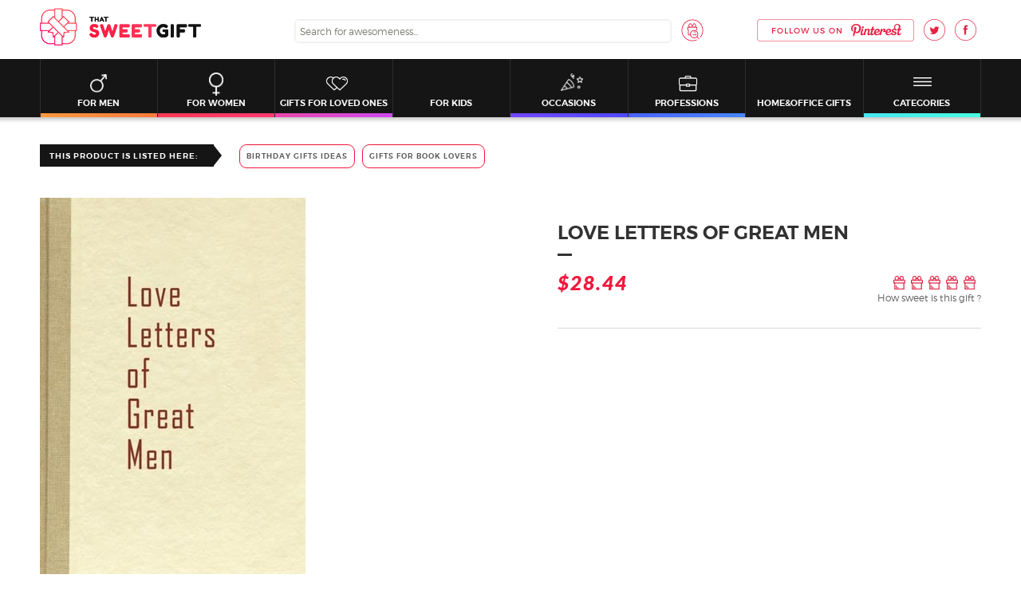

--- FILE ---
content_type: text/html; charset=UTF-8
request_url: https://thatsweetgift.com/love-letters-of-great-men/
body_size: 22005
content:
<!DOCTYPE html>
<!--[if IE 7]>
<html class="ie ie7" lang="en-US">
<![endif]-->
<!--[if IE 8]>
<html class="ie ie8" lang="en-US">
<![endif]-->
<!--[if !(IE 7) & !(IE 8)]><!-->
<html lang="en-US">
<!--<![endif]-->
<head>
	<meta charset="UTF-8">
	<meta name="viewport" content="width=device-width">
	
   	<link rel="profile" href="http://gmpg.org/xfn/11">
	<!--[if lt IE 9]>
	<script src="https://thatsweetgift.com/wp-content/themes/gift_template/js/html5.js"></script>
	<![endif]-->
    <meta name='robots' content='index, follow, max-image-preview:large, max-snippet:-1, max-video-preview:-1' />

	<!-- This site is optimized with the Yoast SEO plugin v20.3 - https://yoast.com/wordpress/plugins/seo/ -->
	<title>Love Letters Of Great Men Poem Book | ThatSweetGift</title>
	<meta name="description" content="This book contains poems from people in our history talking of their torrid love affairs, their devotion and the scandalous betrayals of there life." />
	<link rel="canonical" href="https://thatsweetgift.com/love-letters-of-great-men/" />
	<meta property="og:locale" content="en_US" />
	<meta property="og:type" content="article" />
	<meta property="og:title" content="Love Letters Of Great Men Poem Book | ThatSweetGift" />
	<meta property="og:description" content="This book contains poems from people in our history talking of their torrid love affairs, their devotion and the scandalous betrayals of there life." />
	<meta property="og:url" content="https://thatsweetgift.com/love-letters-of-great-men/" />
	<meta property="og:site_name" content="Thatsweetgift" />
	<meta property="og:image" content="https://media.thatsweetgift.com/wp-content/uploads/2018/10/41apiGuoEzL.jpg" />
	<meta property="og:image:width" content="333" />
	<meta property="og:image:height" content="500" />
	<meta property="og:image:type" content="image/jpeg" />
	<meta name="twitter:card" content="summary_large_image" />
	<meta name="twitter:label1" content="Est. reading time" />
	<meta name="twitter:data1" content="1 minute" />
	<script type="application/ld+json" class="yoast-schema-graph">{"@context":"https://schema.org","@graph":[{"@type":"WebPage","@id":"https://thatsweetgift.com/love-letters-of-great-men/","url":"https://thatsweetgift.com/love-letters-of-great-men/","name":"Love Letters Of Great Men Poem Book | ThatSweetGift","isPartOf":{"@id":"https://thatsweetgift.com/#website"},"primaryImageOfPage":{"@id":"https://thatsweetgift.com/love-letters-of-great-men/#primaryimage"},"image":{"@id":"https://thatsweetgift.com/love-letters-of-great-men/#primaryimage"},"thumbnailUrl":"https://media.thatsweetgift.com/wp-content/uploads/2018/10/41apiGuoEzL.jpg","datePublished":"2018-10-29T08:58:32+00:00","dateModified":"2018-10-29T08:58:32+00:00","description":"This book contains poems from people in our history talking of their torrid love affairs, their devotion and the scandalous betrayals of there life.","breadcrumb":{"@id":"https://thatsweetgift.com/love-letters-of-great-men/#breadcrumb"},"inLanguage":"en-US","potentialAction":[{"@type":"ReadAction","target":["https://thatsweetgift.com/love-letters-of-great-men/"]}]},{"@type":"ImageObject","inLanguage":"en-US","@id":"https://thatsweetgift.com/love-letters-of-great-men/#primaryimage","url":"https://media.thatsweetgift.com/wp-content/uploads/2018/10/41apiGuoEzL.jpg","contentUrl":"https://media.thatsweetgift.com/wp-content/uploads/2018/10/41apiGuoEzL.jpg","width":333,"height":500},{"@type":"BreadcrumbList","@id":"https://thatsweetgift.com/love-letters-of-great-men/#breadcrumb","itemListElement":[{"@type":"ListItem","position":1,"name":"Home","item":"https://thatsweetgift.com/"},{"@type":"ListItem","position":2,"name":"Love Letters of Great Men"}]},{"@type":"WebSite","@id":"https://thatsweetgift.com/#website","url":"https://thatsweetgift.com/","name":"Thatsweetgift","description":"","potentialAction":[{"@type":"SearchAction","target":{"@type":"EntryPoint","urlTemplate":"https://thatsweetgift.com/?s={search_term_string}"},"query-input":"required name=search_term_string"}],"inLanguage":"en-US"}]}</script>
	<!-- / Yoast SEO plugin. -->


<link rel='dns-prefetch' href='//fonts.googleapis.com' />
<link rel='dns-prefetch' href='//code.jquery.com' />
<link rel="alternate" type="application/rss+xml" title="Thatsweetgift &raquo; Feed" href="https://thatsweetgift.com/feed/" />
<link rel="alternate" type="application/rss+xml" title="Thatsweetgift &raquo; Comments Feed" href="https://thatsweetgift.com/comments/feed/" />
<link rel="alternate" type="application/rss+xml" title="Thatsweetgift &raquo; Love Letters of Great Men Comments Feed" href="https://thatsweetgift.com/love-letters-of-great-men/feed/" />
		<link rel="preload" as="font" crossorigin="crossorigin" type="font/woff2" href="https://thatsweetgift.com/wp-content/themes/gift_template/fonts/montserrat/montserrat-light-webfont.woff2">
		<link rel="preload" as="font" crossorigin="crossorigin" type="font/woff2" href="https://thatsweetgift.com/wp-content/themes/gift_template/fonts/montserrat/montserrat-semibold-webfont.woff2">
		<link rel="preload" as="font" crossorigin="crossorigin" type="font/woff2" href="https://thatsweetgift.com/wp-content/themes/gift_template/fonts/montserrat/montserrat-bold-webfont.woff2">
		<link rel="preload" as="font" crossorigin="crossorigin" type="font/woff2" href="https://thatsweetgift.com/wp-content/themes/gift_template/fonts/star/star.woff">
		<link rel="preload" as="font" crossorigin="crossorigin" type="font/woff2" href="https://fonts.gstatic.com/s/lato/v14/S6u_w4BMUTPHjxsI3wi_Gwft.woff2">
		<link rel="preload" as="font" crossorigin="crossorigin" type="font/woff2" href="https://fonts.gstatic.com/s/lato/v14/S6u9w4BMUTPHh50XSwiPGQ.woff2">
		<link rel="preload" as="font" crossorigin="crossorigin" type="font/woff2" href="https://thatsweetgift.com/wp-content/themes/gift_template/fonts/FontAwesome/fontawesome-webfont.woff?v=4.0.3">
					<link rel="icon" type="image/x-icon" href="/favicon.ico"/>
			<link rel='stylesheet' id='wp-block-library-css' href='https://thatsweetgift.com/wp-includes/css/dist/block-library/style.min.css?ver=6.1.1' type='text/css' media='all' />
<link rel='stylesheet' id='classic-theme-styles-css' href='https://thatsweetgift.com/wp-includes/css/classic-themes.min.css?ver=1' type='text/css' media='all' />
<style id='global-styles-inline-css' type='text/css'>
body{--wp--preset--color--black: #000000;--wp--preset--color--cyan-bluish-gray: #abb8c3;--wp--preset--color--white: #ffffff;--wp--preset--color--pale-pink: #f78da7;--wp--preset--color--vivid-red: #cf2e2e;--wp--preset--color--luminous-vivid-orange: #ff6900;--wp--preset--color--luminous-vivid-amber: #fcb900;--wp--preset--color--light-green-cyan: #7bdcb5;--wp--preset--color--vivid-green-cyan: #00d084;--wp--preset--color--pale-cyan-blue: #8ed1fc;--wp--preset--color--vivid-cyan-blue: #0693e3;--wp--preset--color--vivid-purple: #9b51e0;--wp--preset--gradient--vivid-cyan-blue-to-vivid-purple: linear-gradient(135deg,rgba(6,147,227,1) 0%,rgb(155,81,224) 100%);--wp--preset--gradient--light-green-cyan-to-vivid-green-cyan: linear-gradient(135deg,rgb(122,220,180) 0%,rgb(0,208,130) 100%);--wp--preset--gradient--luminous-vivid-amber-to-luminous-vivid-orange: linear-gradient(135deg,rgba(252,185,0,1) 0%,rgba(255,105,0,1) 100%);--wp--preset--gradient--luminous-vivid-orange-to-vivid-red: linear-gradient(135deg,rgba(255,105,0,1) 0%,rgb(207,46,46) 100%);--wp--preset--gradient--very-light-gray-to-cyan-bluish-gray: linear-gradient(135deg,rgb(238,238,238) 0%,rgb(169,184,195) 100%);--wp--preset--gradient--cool-to-warm-spectrum: linear-gradient(135deg,rgb(74,234,220) 0%,rgb(151,120,209) 20%,rgb(207,42,186) 40%,rgb(238,44,130) 60%,rgb(251,105,98) 80%,rgb(254,248,76) 100%);--wp--preset--gradient--blush-light-purple: linear-gradient(135deg,rgb(255,206,236) 0%,rgb(152,150,240) 100%);--wp--preset--gradient--blush-bordeaux: linear-gradient(135deg,rgb(254,205,165) 0%,rgb(254,45,45) 50%,rgb(107,0,62) 100%);--wp--preset--gradient--luminous-dusk: linear-gradient(135deg,rgb(255,203,112) 0%,rgb(199,81,192) 50%,rgb(65,88,208) 100%);--wp--preset--gradient--pale-ocean: linear-gradient(135deg,rgb(255,245,203) 0%,rgb(182,227,212) 50%,rgb(51,167,181) 100%);--wp--preset--gradient--electric-grass: linear-gradient(135deg,rgb(202,248,128) 0%,rgb(113,206,126) 100%);--wp--preset--gradient--midnight: linear-gradient(135deg,rgb(2,3,129) 0%,rgb(40,116,252) 100%);--wp--preset--duotone--dark-grayscale: url('#wp-duotone-dark-grayscale');--wp--preset--duotone--grayscale: url('#wp-duotone-grayscale');--wp--preset--duotone--purple-yellow: url('#wp-duotone-purple-yellow');--wp--preset--duotone--blue-red: url('#wp-duotone-blue-red');--wp--preset--duotone--midnight: url('#wp-duotone-midnight');--wp--preset--duotone--magenta-yellow: url('#wp-duotone-magenta-yellow');--wp--preset--duotone--purple-green: url('#wp-duotone-purple-green');--wp--preset--duotone--blue-orange: url('#wp-duotone-blue-orange');--wp--preset--font-size--small: 13px;--wp--preset--font-size--medium: 20px;--wp--preset--font-size--large: 36px;--wp--preset--font-size--x-large: 42px;}.has-black-color{color: var(--wp--preset--color--black) !important;}.has-cyan-bluish-gray-color{color: var(--wp--preset--color--cyan-bluish-gray) !important;}.has-white-color{color: var(--wp--preset--color--white) !important;}.has-pale-pink-color{color: var(--wp--preset--color--pale-pink) !important;}.has-vivid-red-color{color: var(--wp--preset--color--vivid-red) !important;}.has-luminous-vivid-orange-color{color: var(--wp--preset--color--luminous-vivid-orange) !important;}.has-luminous-vivid-amber-color{color: var(--wp--preset--color--luminous-vivid-amber) !important;}.has-light-green-cyan-color{color: var(--wp--preset--color--light-green-cyan) !important;}.has-vivid-green-cyan-color{color: var(--wp--preset--color--vivid-green-cyan) !important;}.has-pale-cyan-blue-color{color: var(--wp--preset--color--pale-cyan-blue) !important;}.has-vivid-cyan-blue-color{color: var(--wp--preset--color--vivid-cyan-blue) !important;}.has-vivid-purple-color{color: var(--wp--preset--color--vivid-purple) !important;}.has-black-background-color{background-color: var(--wp--preset--color--black) !important;}.has-cyan-bluish-gray-background-color{background-color: var(--wp--preset--color--cyan-bluish-gray) !important;}.has-white-background-color{background-color: var(--wp--preset--color--white) !important;}.has-pale-pink-background-color{background-color: var(--wp--preset--color--pale-pink) !important;}.has-vivid-red-background-color{background-color: var(--wp--preset--color--vivid-red) !important;}.has-luminous-vivid-orange-background-color{background-color: var(--wp--preset--color--luminous-vivid-orange) !important;}.has-luminous-vivid-amber-background-color{background-color: var(--wp--preset--color--luminous-vivid-amber) !important;}.has-light-green-cyan-background-color{background-color: var(--wp--preset--color--light-green-cyan) !important;}.has-vivid-green-cyan-background-color{background-color: var(--wp--preset--color--vivid-green-cyan) !important;}.has-pale-cyan-blue-background-color{background-color: var(--wp--preset--color--pale-cyan-blue) !important;}.has-vivid-cyan-blue-background-color{background-color: var(--wp--preset--color--vivid-cyan-blue) !important;}.has-vivid-purple-background-color{background-color: var(--wp--preset--color--vivid-purple) !important;}.has-black-border-color{border-color: var(--wp--preset--color--black) !important;}.has-cyan-bluish-gray-border-color{border-color: var(--wp--preset--color--cyan-bluish-gray) !important;}.has-white-border-color{border-color: var(--wp--preset--color--white) !important;}.has-pale-pink-border-color{border-color: var(--wp--preset--color--pale-pink) !important;}.has-vivid-red-border-color{border-color: var(--wp--preset--color--vivid-red) !important;}.has-luminous-vivid-orange-border-color{border-color: var(--wp--preset--color--luminous-vivid-orange) !important;}.has-luminous-vivid-amber-border-color{border-color: var(--wp--preset--color--luminous-vivid-amber) !important;}.has-light-green-cyan-border-color{border-color: var(--wp--preset--color--light-green-cyan) !important;}.has-vivid-green-cyan-border-color{border-color: var(--wp--preset--color--vivid-green-cyan) !important;}.has-pale-cyan-blue-border-color{border-color: var(--wp--preset--color--pale-cyan-blue) !important;}.has-vivid-cyan-blue-border-color{border-color: var(--wp--preset--color--vivid-cyan-blue) !important;}.has-vivid-purple-border-color{border-color: var(--wp--preset--color--vivid-purple) !important;}.has-vivid-cyan-blue-to-vivid-purple-gradient-background{background: var(--wp--preset--gradient--vivid-cyan-blue-to-vivid-purple) !important;}.has-light-green-cyan-to-vivid-green-cyan-gradient-background{background: var(--wp--preset--gradient--light-green-cyan-to-vivid-green-cyan) !important;}.has-luminous-vivid-amber-to-luminous-vivid-orange-gradient-background{background: var(--wp--preset--gradient--luminous-vivid-amber-to-luminous-vivid-orange) !important;}.has-luminous-vivid-orange-to-vivid-red-gradient-background{background: var(--wp--preset--gradient--luminous-vivid-orange-to-vivid-red) !important;}.has-very-light-gray-to-cyan-bluish-gray-gradient-background{background: var(--wp--preset--gradient--very-light-gray-to-cyan-bluish-gray) !important;}.has-cool-to-warm-spectrum-gradient-background{background: var(--wp--preset--gradient--cool-to-warm-spectrum) !important;}.has-blush-light-purple-gradient-background{background: var(--wp--preset--gradient--blush-light-purple) !important;}.has-blush-bordeaux-gradient-background{background: var(--wp--preset--gradient--blush-bordeaux) !important;}.has-luminous-dusk-gradient-background{background: var(--wp--preset--gradient--luminous-dusk) !important;}.has-pale-ocean-gradient-background{background: var(--wp--preset--gradient--pale-ocean) !important;}.has-electric-grass-gradient-background{background: var(--wp--preset--gradient--electric-grass) !important;}.has-midnight-gradient-background{background: var(--wp--preset--gradient--midnight) !important;}.has-small-font-size{font-size: var(--wp--preset--font-size--small) !important;}.has-medium-font-size{font-size: var(--wp--preset--font-size--medium) !important;}.has-large-font-size{font-size: var(--wp--preset--font-size--large) !important;}.has-x-large-font-size{font-size: var(--wp--preset--font-size--x-large) !important;}
.wp-block-navigation a:where(:not(.wp-element-button)){color: inherit;}
:where(.wp-block-columns.is-layout-flex){gap: 2em;}
.wp-block-pullquote{font-size: 1.5em;line-height: 1.6;}
</style>
<link rel='stylesheet' id='pin_style-css' href='https://thatsweetgift.com/wp-content/plugins/custom_pin_it/style/pin_style.css?ver=1.0.2' type='text/css' media='all' />
<link rel='stylesheet' id='gringo_sharing_buttons_style-css' href='https://thatsweetgift.com/wp-content/plugins/gringo-sharing-buttons/gringo-sharing-buttons.css?ver=1.2.1' type='text/css' media='all' />
<link rel='stylesheet' id='yjin_ratings_front_style-css' href='https://thatsweetgift.com/wp-content/plugins/yjin-ratings/assets/css/front.css?ver=0.11' type='text/css' media='all' />
<link rel='stylesheet' id='easyazonpro-popovers-css' href='https://thatsweetgift.com/wp-content/plugins/amazon-affiliate/public/popovers/resources/popovers.css?ver=2.1.0' type='text/css' media='all' />
<link rel='stylesheet' id='font-style-css' href='https://thatsweetgift.com/wp-content/themes/gift_template/css/font-style.css?ver=1.7.9' type='text/css' media='all' />
<link rel='stylesheet' id='gift_template-style-css' href='https://thatsweetgift.com/wp-content/themes/gift_template/style.css?ver=1.7.9' type='text/css' media='all' />
<link rel='stylesheet' id='slick-style-css' href='https://thatsweetgift.com/wp-content/themes/gift_template/css/slick.css?ver=1.7.9' type='text/css' media='all' />
<link rel='stylesheet' id='bxslider-style-css' href='https://thatsweetgift.com/wp-content/themes/gift_template/css/jquery.bxslider.css?ver=1.7.9' type='text/css' media='all' />
<link rel='stylesheet' id='font-awesome-css' href='https://thatsweetgift.com/wp-content/themes/gift_template/css/font-awesome.css?ver=1.7.9' type='text/css' media='all' />
<link rel='stylesheet' id='gift_template-main-style-css' href='https://thatsweetgift.com/wp-content/themes/gift_template/css/main-style.css?ver=1.7.9' type='text/css' media='all' />
<link rel='stylesheet' id='jquery-ui-style-css' href='https://code.jquery.com/ui/1.12.1/themes/base/jquery-ui.css?ver=1.7.9' type='text/css' media='all' />
<!--[if lt IE 9]>
<link rel='stylesheet' id='gift_template-ie-css' href='https://thatsweetgift.com/wp-content/themes/gift_template/css/ie.css?ver=1.7.9' type='text/css' media='all' />
<![endif]-->
<link rel='stylesheet' id='native-ads-css-css' href='https://thatsweetgift.com/wp-content/themes/gift_template/inc/native-ads/assets/native-ads.css?ver=1.0.3' type='text/css' media='all' />
<link rel='stylesheet' id='giveaway-css-css' href='https://thatsweetgift.com/wp-content/themes/gift_template/inc/giveaway/assets/giveaway.css?ver=1.1.3' type='text/css' media='all' />
<link rel='stylesheet' id='newsletter-css' href='https://thatsweetgift.com/wp-content/plugins/newsletter/style.css?ver=7.6.8' type='text/css' media='all' />
<script type="25714ecf4757d3e9dc972664-text/javascript" id='jquery-core-js-extra'>
/* <![CDATA[ */
var affiliate_stat = {"url":"https:\/\/thatsweetgift.com\/wp-admin\/admin-ajax.php","action":"aaff_stat"};
/* ]]> */
</script>
<script type="25714ecf4757d3e9dc972664-text/javascript" src='https://thatsweetgift.com/wp-includes/js/jquery/jquery.min.js?ver=3.6.1' id='jquery-core-js'></script>
<script type="25714ecf4757d3e9dc972664-text/javascript" src='https://thatsweetgift.com/wp-includes/js/jquery/jquery-migrate.min.js?ver=3.3.2' id='jquery-migrate-js'></script>
<link rel="https://api.w.org/" href="https://thatsweetgift.com/wp-json/" /><link rel="EditURI" type="application/rsd+xml" title="RSD" href="https://thatsweetgift.com/xmlrpc.php?rsd" />
<link rel="wlwmanifest" type="application/wlwmanifest+xml" href="https://thatsweetgift.com/wp-includes/wlwmanifest.xml" />
<meta name="generator" content="WordPress 6.1.1" />
<link rel='shortlink' href='https://thatsweetgift.com/?p=23695' />
<link rel="alternate" type="application/json+oembed" href="https://thatsweetgift.com/wp-json/oembed/1.0/embed?url=https%3A%2F%2Fthatsweetgift.com%2Flove-letters-of-great-men%2F" />
<link rel="alternate" type="text/xml+oembed" href="https://thatsweetgift.com/wp-json/oembed/1.0/embed?url=https%3A%2F%2Fthatsweetgift.com%2Flove-letters-of-great-men%2F&#038;format=xml" />
<style>.back-redirect .banner-page-header{display: none;}</style><!-- Google Tag Manager -->
<script type="25714ecf4757d3e9dc972664-text/javascript">(function(w,d,s,l,i){w[l]=w[l]||[];w[l].push({'gtm.start':
new Date().getTime(),event:'gtm.js'});var f=d.getElementsByTagName(s)[0],
j=d.createElement(s),dl=l!='dataLayer'?'&l='+l:'';j.async=true;j.src=
'https://www.googletagmanager.com/gtm.js?id='+i+dl;f.parentNode.insertBefore(j,f);
})(window,document,'script','dataLayer','GTM-5XCHS4B');</script>
<!-- End Google Tag Manager --><meta name="pepperjam_domain_verify" content="Pepperjam Verification"/>
<meta name="p:domain_verify" content="bdf90a4678603dce4a062a88c799a1c3"/>
<script type="25714ecf4757d3e9dc972664-text/javascript">
	(function(i,s,o,g,r,a,m){i['GoogleAnalyticsObject']=r;i[r]=i[r]||function(){
			(i[r].q=i[r].q||[]).push(arguments)},i[r].l=1*new Date();a=s.createElement(o),
		m=s.getElementsByTagName(o)[0];a.async=1;a.src=g;m.parentNode.insertBefore(a,m)
	})(window,document,'script','https://www.google-analytics.com/analytics.js','ga');

	ga('create', 'UA-90671835-1', 'auto');

if(document.querySelector('body.buying-guide')){
    ga('set', 'contentGroup1', 'Buying guides'); 
} else if (document.querySelector('body.single-product')) {
    ga('set', 'contentGroup2', 'Single reviews'); 
}  else if (document.querySelector('article.post-content')) {
    ga('set', 'contentGroup3', 'Blog posts'); 
}
	ga('send', 'pageview');
</script>
<script data-ad-client="ca-pub-6542576327212509" async src="https://pagead2.googlesyndication.com/pagead/js/adsbygoogle.js" type="25714ecf4757d3e9dc972664-text/javascript"></script>
<meta name="getlinko-verify-code" content="getlinko-verify-f281ea2d0a9d219d037f8a9d1ba4fa4c00f22cca"/>
<!-- Facebook Pixel Code -->
<script src="https://jsc.adskeeper.com/site/1043597.js" async type="25714ecf4757d3e9dc972664-text/javascript"></script>
<script type="25714ecf4757d3e9dc972664-text/javascript">
!function(f,b,e,v,n,t,s)
{if(f.fbq)return;n=f.fbq=function(){n.callMethod?
n.callMethod.apply(n,arguments):n.queue.push(arguments)};
if(!f._fbq)f._fbq=n;n.push=n;n.loaded=!0;n.version='2.0';
n.queue=[];t=b.createElement(e);t.async=!0;
t.src=v;s=b.getElementsByTagName(e)[0];
s.parentNode.insertBefore(t,s)}(window,document,'script',
'https://connect.facebook.net/en_US/fbevents.js');
 fbq('init', '458068262012191'); 
fbq('track', 'PageView');
</script>
<noscript>
 <img height="1" width="1" 
src="https://www.facebook.com/tr?id=458068262012191&ev=PageView
&noscript=1"/>
</noscript>
<!-- End Facebook Pixel Code -->
<meta name="fo-verify" content="0e5f4882-237c-4449-8ea9-5703af93c9f7">
<meta name="am-api-token" content="HgA-PQqw0">		<style>
			img.avatar-no-border {
				border-radius: 0 !important;
			}
		</style>
		<style type="text/css">.recentcomments a{display:inline !important;padding:0 !important;margin:0 !important;}</style>	<style type="text/css" id="gift_template-header-css">
			</style>
	</head>

<body class="product-template-default single single-product postid-23695">
	<div id="page" class="site">
		<header id="masthead" class="site-header" role="banner">
			<div class="top-header">
				<div class="container">
					<div class="top-header-container">
												<a class="home-link" href="https://thatsweetgift.com/" title="Thatsweetgift" rel="home"><img src="https://media.thatsweetgift.com/wp-content/uploads/2017/02/logo-main-2.png" alt="Thatsweetgift"></a>
                        						<div class="site-navigation-top">
							<div class="site-navigation-search">
								<form role="search" method="get" class="search-form ajax-search-form" action="https://thatsweetgift.com/">
									<label>
										<input type="search" class="search-field" autocomplete="off" placeholder="Search for awesomeness..." value="" name="s" title="Search for:" />
									</label>
									<button type="submit" class="search-submit"></button>
								</form>
							</div>
														<ul class="site-navigation-follows">
								<li class="h-soc-pin"><a href="https://www.pinterest.com/thatsweetgift/" rel="nofollow" target="_blank"><i>Pinterest</i></a></li>
								<li class="h-soc-tw"><a href="https://twitter.com/ThatSweetGift" rel="nofollow" target="_blank"><i>Twitter</i></a></li>
								<li class="h-soc-fb"><a href="https://www.facebook.com/thatsweetgift" rel="nofollow" target="_blank"><i>Facebook</i></a></li>
							</ul>
						</div>						
						<button class="menu-toggle"><span></span></button>
					</div>
				</div>
			</div>
			<div id="navbar" class="navbar">
				<div class="container">
					<nav id="site-navigation" class="navigation main-navigation" role="navigation">
						<div class="menu-main-menu-container"><ul id="primary-menu" class="nav-menu"><li id="menu-item-11" class="gifts-ideas-for-men-item menu-item menu-item-type-taxonomy menu-item-object-category menu-item-11"><a href="https://thatsweetgift.com/gifts-ideas-for-men/">For Men</a></li>
<li id="menu-item-13" class="gifts-ideas-for-women-item menu-item menu-item-type-taxonomy menu-item-object-category menu-item-13"><a href="https://thatsweetgift.com/gifts-ideas-for-women/">For Women</a></li>
<li id="menu-item-73" class="loved-ones-item menu-item menu-item-type-taxonomy menu-item-object-category menu-item-73"><a href="https://thatsweetgift.com/loved-ones/">Gifts for Loved Ones</a></li>
<li id="menu-item-10" class="gifts-ideas-for-kids-item menu-item menu-item-type-taxonomy menu-item-object-category menu-item-10"><a href="https://thatsweetgift.com/gift-ideas-for-kids/">For Kids</a></li>
<li id="menu-item-75" class="occasions-item menu-item menu-item-type-taxonomy menu-item-object-category menu-item-75"><a href="https://thatsweetgift.com/occasions/">Occasions</a></li>
<li id="menu-item-76" class="professions-item menu-item menu-item-type-taxonomy menu-item-object-category menu-item-76"><a href="https://thatsweetgift.com/professions/">Professions</a></li>
<li id="menu-item-14" class="home-and-office-item menu-item menu-item-type-taxonomy menu-item-object-category menu-item-14"><a href="https://thatsweetgift.com/home-and-office-gifts/">Home&#038;Office Gifts</a></li>
<li id="menu-item-15" class="more-categories-item menu-tools-item menu-item menu-item-type-custom menu-item-object-custom menu-item-has-children menu-item-15"><a href="/gifts/">Categories</a>
<ul class="sub-menu">
	<li id="menu-item-11256" class="menu-item menu-item-type-taxonomy menu-item-object-category menu-item-11256"><a href="https://thatsweetgift.com/gift-ideas-for-couples/">For Couples</a></li>
	<li id="menu-item-77" class="menu-item menu-item-type-taxonomy menu-item-object-category menu-item-77"><a href="https://thatsweetgift.com/themed-gifts/">Themed Gifts</a></li>
	<li id="menu-item-2099" class="gear-and-gadgets-item menu-item menu-item-type-taxonomy menu-item-object-category menu-item-2099"><a href="https://thatsweetgift.com/technology-gifts/">Technology Gifts</a></li>
	<li id="menu-item-74" class="menu-item menu-item-type-taxonomy menu-item-object-category menu-item-74"><a href="https://thatsweetgift.com/mood-gifts/">Mood Gifts</a></li>
	<li id="menu-item-78" class="menu-item menu-item-type-taxonomy menu-item-object-category menu-item-78"><a href="https://thatsweetgift.com/wearables/">fashionable piecesWearables</a></li>
	<li id="menu-item-784" class="menu-item menu-item-type-taxonomy menu-item-object-category menu-item-784"><a href="https://thatsweetgift.com/lifestyle/">Lifestyle</a></li>
	<li id="menu-item-1972" class="menu-item menu-item-type-taxonomy menu-item-object-category menu-item-1972"><a href="https://thatsweetgift.com/blog/">Blog</a></li>
	<li id="menu-item-23668" class="menu-item menu-item-type-post_type menu-item-object-page menu-item-23668"><a href="https://thatsweetgift.com/about-us/">ThatSweetGift: All Editors &#038; Writers</a></li>
	<li id="menu-item-79" class="menu-item menu-item-type-post_type menu-item-object-page menu-item-79"><a href="https://thatsweetgift.com/contact-us/">Contact us</a></li>
	<li id="menu-item-18585" class="menu-item menu-item-type-post_type menu-item-object-page menu-item-18585"><a href="https://thatsweetgift.com/cookies-policy/">Cookies Policy</a></li>
	<li id="menu-item-18586" class="menu-item menu-item-type-post_type menu-item-object-page menu-item-18586"><a href="https://thatsweetgift.com/privacy-policy/">Privacy Policy</a></li>
</ul>
</li>
</ul></div>					</nav><!-- #site-navigation -->
				</div>
			</div><!-- #navbar -->
		</header><!-- #masthead -->

		<div id="main" class="site-main">
	<div id="primary" class="content-area">
		<div id="content" class="site-content blog-post-content" role="main">

										
<!--review content-->
<article id="post-23695" class="post-23695" itemscope itemtype="http://schema.org/Product">
    <div class="entry-content container">
        <div class="review-content-wrap">
            <div class="review-default-content">
                                    <div class="review-default-categories">
                        <div class="review-default-categories-title">This product is listed here:</div>
                        <div class="review-default-categories-items">
                                                            <a href="https://thatsweetgift.com/birthday-gifts-ideas/">Birthday Gifts Ideas</a>
                                                            <a href="https://thatsweetgift.com/gift-ideas-for-book-lovers/">Gifts For Book Lovers</a>
                                                    </div>
                    </div>
                                <div class="review-main-content  product-card" data-product_id="23695"  data-product_info="[base64]">
                                            <div class="review-content-slides">
                                                                                    <div class="review-content-slider">
                                                                            <div class="review-slider-item"><img src="https://thatsweetgift.com/wp-content/uploads/2018/10/41apiGuoEzL.jpg" data-post-id="23695" data-thumbnail="0"  data-pinterest_image_url="https://thatsweetgift.com/wp-content/uploads/composite-images/gift_sharing_pinterest/2018/10/41apiGuoEzL.jpg?t=1540803513"/></div>
                                                                            <div class="review-slider-item"><img src="https://thatsweetgift.com/wp-content/uploads/2018/10/41I3paorEFL.jpg" data-post-id="23695" data-thumbnail="0"  data-pinterest_image_url="https://thatsweetgift.com/wp-content/uploads/composite-images/gift_sharing_pinterest/2018/10/41apiGuoEzL.jpg?t=1540803513"/></div>
                                                                            <div class="review-slider-item"><img src="https://thatsweetgift.com/wp-content/uploads/2018/10/31gkniGhP2BL.jpg" data-post-id="23695" data-thumbnail="0"  data-pinterest_image_url="https://thatsweetgift.com/wp-content/uploads/composite-images/gift_sharing_pinterest/2018/10/41apiGuoEzL.jpg?t=1540803513"/></div>
                                                                    </div>
                                                                    <div class="thumb-pager-wrap">
                                        <ul class="thumb-pager">
                                            <li data-slide-index="0">
                                                <a href="" class="thumb-pager-link">
                                                    <span class="thumb-image-wrap"><span class="thumb-image"><img src="https://media.thatsweetgift.com/wp-content/uploads/bfi_thumb/41apiGuoEzL-nxzi0gnqb6suamgl9dg7hxquyosojdo3tn49w4enek.jpg"/></span></span>
                                                </a>
                                                </li>
                                                <li data-slide-index="1">
                                                <a href="" class="thumb-pager-link">
                                                    <span class="thumb-image-wrap"><span class="thumb-image"><img src="https://media.thatsweetgift.com/wp-content/uploads/bfi_thumb/41I3paorEFL-nxzi0gnqb6suamgl9dg7hxquyosojdo3tn49w4enek.jpg"/></span></span>
                                                </a>
                                                </li>
                                                <li data-slide-index="2">
                                                <a href="" class="thumb-pager-link">
                                                    <span class="thumb-image-wrap"><span class="thumb-image"><img src="https://media.thatsweetgift.com/wp-content/uploads/bfi_thumb/31gkniGhP2BL-nxzi0gnqb6suamgl9dg7hxquyosojdo3tn49w4enek.jpg"/></span></span>
                                                </a>
                                                </li>
                                                                                        </ul>
                                    </div>
                                                                                    </div>
                                        <div class="review-content-details ">
                        <h1 class="entry-review-title">Love Letters of Great Men</h1>
						<meta itemprop="name" content="Love Letters of Great Men">
						<meta itemprop="productID" content="23695">
                        <div itemprop="brand" itemtype="https://schema.org/Brand" itemscope>
                            <meta itemprop="name" content="Brand" />
                        </div>
                        <meta itemprop="gtin8" content="ean-23695" />
                        <meta itemprop="sku" content="sku-23695" />
                        <meta itemprop="offers" itemscope />
                        <meta itemprop="image" content="https://media.thatsweetgift.com/wp-content/uploads/2018/10/41apiGuoEzL.jpg">
                        <div class="review-content-links-and-price">

                            <div class="gift-details-item"><div class="gift-price">$28.44</div></div>
                            <div class="post-rating">
                                        <div class="yjin_rating post_23695">
            <input class="post_id" type="hidden" name="post_id" value="23695">

            <span class="stars-wrap">
                <span class="yjin-rating-stars " itemprop="aggregateRating" itemscope itemtype="http://schema.org/AggregateRating">
            <span style="width: 100%"></span>
            <meta itemprop="ratingValue" content="5.00" />
                            <meta itemprop="ratingCount" content="1" />
                            <meta itemprop="bestRating" content="5" />
                            <meta itemprop="worstRating" content="1" />
        </span>                                    <span class="add-stars">
                        <span class="star"></span><span class="star"></span><span class="star"></span><span class="star"></span><span class="star"></span>                    </span>
                    <select class="rating" name="rating" style="display: none">
                                                    <option value="0">0</option>
                                                    <option value="1">1</option>
                                                    <option value="2">2</option>
                                                    <option value="3">3</option>
                                                    <option value="4">4</option>
                                                    <option value="5">5</option>
                                            </select>
                            </span>

                            <span class="rating-user-layer">How sweet is this gift ?</span>
            

            <!--<span></span> based on <span></span> Rating-->        </div>
                                                <div itemprop="review" itemscope itemtype="https://schema.org/Review">
                                            <div itemprop="author" itemtype="https://schema.org/Person" itemscope>
                                                <meta itemprop="name" content="Jane" />
                                            </div>
                                            <meta itemprop="datePublished"
                                                  content="2018-10-29 08:58:320"/>
                                            <div itemprop="reviewRating" itemscope itemtype="https://schema.org/Rating">
                                                <meta itemprop="worstRating" content="1"/>
                                                <meta itemprop="ratingValue"
                                                      content="5.00"/>
                                                <meta itemprop="bestRating" content="5"/>
                                            </div>
                                        </div>
		                                                            </div>
                        </div>

						<div itemprop="description">
                        <style> div[data-widget-id="1828850"] { min-height: 300px; } </style>
<div data-type="_mgwidget" data-widget-id="1828850">
</div>
<script type="25714ecf4757d3e9dc972664-text/javascript">(function(w,q){w[q]=w[q]||[];w[q].push(["_mgc.load"])})(window,"_mgq");
</script><p>For anyone who enjoyed the movie &ldquo;Sex and the City&rdquo;, in which <a href="https://thatsweetgift.com/pearhead-chevron-best-baby-memory-book/">a book of love</a> letters was featured. We will bet they have been trying to find a copy everywhere. Well, there is some good news and some bad news. The bad news is that the book featured in the movie, entitled &ldquo;Love Letters of Great Men&rdquo; did not exist and the book featured in the movie was a prop.</p><div data-type="_mgwidget" data-widget-id="1828849">
</div>
<script type="25714ecf4757d3e9dc972664-text/javascript">(function(w,q){w[q]=w[q]||[];w[q].push(["_mgc.load"])})(window,"_mgq");
</script>

<p>The good news is however that someone has decided to publish<a href="https://thatsweetgift.com/one-hundred-love-sonnets-cien-sonetos-de-amor-english-and-spanish-edition/"> a book</a> of the same name and aimed at the same readership audience. &ldquo;Love Letters of Great Men&rdquo; compiled by Beacon Hill is the book in question. Although, sadly it isn&rsquo;t the same book as in the Movie, it tries very hard to be. It contains all the love letters featured in the movie as well as many more letters and some love poems too.</p>
<p><a href="https://thatsweetgift.com/i-could-pee-on-this-and-other-poems-by-cats/">Poems</a> were written by important people in our history talking of their torrid love affairs, their devotion and the scandalous betrayals of there life.</p>

						</div>

                                                    <div class="gift-details-item">
                                <span class="gift-full-review dynamic_link_23695">Read full review»</span>
                            </div>
                        
                        <div class="review-gift-content-links">
                                                            <span class="gift-check-it dynamic_link_23695">Check it out!</span>
                                                        <!--  Like button  -->
                            <a href="#" class="gift-like-button" data-id="23695"><i class="fa fa-heart" aria-hidden="true"></i><span class="gift-like-it">Like!</span></a>
                            <div class="am-native-ads default" data-native-ads="IlwvXC96LW5hLmFtYXpvbi1hZHN5c3RlbS5jb21cL3dpZGdldHNcL29uZWpzP01hcmtldFBsYWNlPVVTJmFkSW5zdGFuY2VJZD1hZTE1ZjE0MS1iODBmLTRhNWQtOTFjZC01NzE3OTk0YzNhODMi" data-native-id="ImFtem4tYXNzb2MtYWQtYWUxNWYxNDEtYjgwZi00YTVkLTkxY2QtNTcxNzk5NGMzYTgzIg=="></div>                        </div>
                    </div>
                    <!--Product content block-->
                                            <div class="review-gift-content-wrap">
                            <div class="review-content-wrapper">
                                                                <div class="review-content-inside">
                                    <div class="review-custom-content">
                                        <h2>Detailed information about Love Letters of Great Men</h2>
                                                                                    <div class="review-short-content">
                                                <p>This book comes in two different formats. One is a hardcover edition so that it can sit on <a href="https://thatsweetgift.com/golf-coffee-mug-set/">your coffee table</a> or in your book collection on the shelf, ready for a guest or special friend to browse through and start up a discussion about it. The other is a paperback that is just perfect for slipping into the pocket of coat or rucksack and bringing out when on a long train ride or bus journey, or even break time at work or school.</p>
<p>This is a book containing some of the most romantic and passionate love letters and poems ever written by famous men and women from history. Just listen to these people talk of their torrid love affairs, their devotion and the scandalous betrayals as your loved one reads the correspondences between great kings, philosophers and war heroes with their lovers, mistresses and wives. The selection comes from a period spanning five centuries and illustrates just how important and strong are the impulses that power the human desire for sex, love and passion.</p>
                                                <div class="review-full-content-link"><span>More details</span></div>                                            </div>
                                                                                                                            <div class="review-full-content hidden">
                                                <p>This is <a href="https://thatsweetgift.com/gift-ideas-for-book-lovers/">a book to give to a lover</a>, a husband or a wife and would be just perfect to give as a wedding present to your spouse or as a wedding anniversary gift to your other half so that they can help keep romance and passion alive in your relationship. It would also be a perfect Valentine’s Day gift to give to the one you love.</p>
<p>No matter how many years, you and your partner or spouse have been together it is never too late to start being romantic and this book will help the romantic be romantic. Why not both read the book together and aloud so that the emotions start to flow.</p>
                                            </div>
                                                                            </div>
                                </div>
                                                                <div class="review-gift-pros-and-cons-wrapper">
                                                                            <div class="review-gift-pros-and-cons-items">
                                                                                            <div class="review-gift-pros-and-cons-item red">
                                                    <div class="review-gift-pros-and-cons-title">WHY WE LIKE IT?</div>
                                                    <p>This book is a must have gift for anyone who is or who wants to be more romantic with their loved one.</p>
<p>It contains some of the love letters written by some of the great members of royalty and other celebrities of their eras</p>
                                                </div>
                                                                                                                                        <div class="review-gift-pros-and-cons-item green">
                                                    <div class="review-gift-pros-and-cons-title">WHY WE dont LIKE IT?</div>
                                                    <p>None</p>
                                                </div>
                                                                                    </div>
                                                                                                                                                            <div class="review-content-info-wrapper">
                                                <div class="review-gift-title">What we love about this product</div>
                                                <div class="review-gift-info-text"><p>Yes, this cute book is perfect for the romantic woman or man in your life who wants nothing better than to read love poems or send you a love letter. </p>
</div>
                                            </div>
                                                                                                            </div>
                            </div>
                            <div class="review-content-sidebar">
                                <div class="review-gift-content-links">
                                                                            <span class="gift-check-it dynamic_link_23695">Check it out!</span>
                                                                        <!--  Like button  -->
                                    <a href="#" class="gift-like-button" data-id="23695"><i class="fa fa-heart" aria-hidden="true"></i><span class="gift-like-it">Like!</span></a>
                                </div>
                            </div>
                        </div>
                                    </div>
                <!--End product content block-->
                <div class="review-content-inside">
                                            <div class="related-posts-wrap related-gifts"><!--related posts-->
        <div class="related-posts-items list-row">
            
<div class="gift-list-item-wrap row-item-wrap product-card" data-product_id="43687" data-product_info="[base64]">
    <div class="gift-list-item gifts-ideas-product-card">
        <div class="gift-list-item-image">
            <span class="gift-list-image dynamic_link_43687" >
                                    <img class="lazy-image" src="https://media.thatsweetgift.com/wp-content/uploads/bfi_thumb/41o0CgljbjL-crop500x416-6ymr79yw4qcf60yxkniw0oqgymq4kretcb5qs113hfz.jpg" data-src="https://media.thatsweetgift.com/wp-content/uploads/2021/01/41o0CgljbjL-crop500x416.jpg?t=1612275391" data-post-id="43687" data-thumbnail="1"
                         alt="Desktop Boxing: Knock Out Your Stress!" data-pinterest_image_url="https://thatsweetgift.com/wp-content/uploads/composite-images/gift_sharing_pinterest/2021/01/41o0CgljbjL.jpg?t=1614240765">
	                            <span class="gift-list-image-hover"></span>
            </span>

            <span class="gift-list-add-like row-add-like"
                  data-id="43687">Like me!</span>
            <span class="gift-likes row-likes"><i></i><span>4</span></span>
			<div class="post-rating">
            </div>
        </div>
        <div class="gift-list-item-title"><a href="https://thatsweetgift.com/desktop-boxing-knock-out-your-stress/">Desktop Boxing: Knock Out Your Stress!</a>
        </div>
                <div class="gift-list-item-nav">
                            <div class="gift-list-item-price">$11.05</div>
                        
            <span class="gift-list-item-link dynamic_link_43687">Check it out!</span>
        </div>
    </div>
</div>

<div class="gift-list-item-wrap row-item-wrap product-card" data-product_id="43622" data-product_info="[base64]">
    <div class="gift-list-item gifts-ideas-product-card">
        <div class="gift-list-item-image">
            <span class="gift-list-image dynamic_link_43622" >
                                    <img class="lazy-image" src="https://media.thatsweetgift.com/wp-content/uploads/bfi_thumb/4122iJvzBCL-crop500x416-6ymo711o2r5tsnvfhy23mf3yuolkaxuauj6jzp73pqn.jpg" data-src="https://media.thatsweetgift.com/wp-content/uploads/2021/01/4122iJvzBCL-crop500x416.jpg?t=1612260466" data-post-id="43622" data-thumbnail="1"
                         alt="Anne Klein Women&#8217;s Diamond-Accented Bracelet Watch" data-pinterest_image_url="https://thatsweetgift.com/wp-content/uploads/composite-images/gift_sharing_pinterest/2021/01/4122iJvzBCL.jpg?t=1612261537">
	                            <span class="gift-list-image-hover"></span>
            </span>

            <span class="gift-list-add-like row-add-like"
                  data-id="43622">Like me!</span>
            <span class="gift-likes row-likes"><i></i><span>3</span></span>
			<div class="post-rating">
            </div>
        </div>
        <div class="gift-list-item-title"><a href="https://thatsweetgift.com/anne-klein-diamond-accented-bracelet-watch/">Anne Klein Women&#8217;s Diamond-Accented Bracelet Watch</a>
        </div>
                <div class="gift-list-item-nav">
                            <div class="gift-list-item-price">$50.49</div>
                                        <div class="item-rating">
                    <div class="blog-rating-badge">
                        <span>5</span>
                    </div>
                </div>
            
            <span class="gift-list-item-link dynamic_link_43622">Check it out!</span>
        </div>
    </div>
</div>

<div class="gift-list-item-wrap row-item-wrap product-card" data-product_id="43616" data-product_info="[base64]/ZmllbGQta2V5d29yZHM9U3RhciUyMFdhcnMlMjBCdXJuZWQlMjBXb29kZW4lMjBTcG9vbnMmYW1wO3RhZz10aGF0c3dlZXRnaWZ0LTIwIiByZWw9InNwb25zb3JlZCIgdGFyZ2V0PSJfYmxhbmsiPlN0YXIgV2FycyBCdXJuZWQgV29vZGVuIFNwb29uczwvYT4=">
    <div class="gift-list-item gifts-ideas-product-card">
        <div class="gift-list-item-image">
            <span class="gift-list-image dynamic_link_43616" >
                                    <img class="lazy-image" src="https://media.thatsweetgift.com/wp-content/uploads/bfi_thumb/51IklKkFH7L-crop500x416-6ymnxzz5f7stxinm24jmf4522xfsiy5snu8guu935lb.jpg" data-src="https://media.thatsweetgift.com/wp-content/uploads/2021/01/51IklKkFH7L-crop500x416.jpg?t=1612259221" data-post-id="43616" data-thumbnail="1"
                         alt="Star Wars Burned Wooden Spoons" data-pinterest_image_url="https://thatsweetgift.com/wp-content/uploads/composite-images/gift_sharing_pinterest/2021/01/51IklKkFH7L.jpg?t=1612261497">
	                            <span class="gift-list-image-hover"></span>
            </span>

            <span class="gift-list-add-like row-add-like"
                  data-id="43616">Like me!</span>
            <span class="gift-likes row-likes"><i></i><span>3</span></span>
			<div class="post-rating">
            </div>
        </div>
        <div class="gift-list-item-title"><a href="https://thatsweetgift.com/star-wars-burned-wooden-spoons/">Star Wars Burned Wooden Spoons</a>
        </div>
                <div class="gift-list-item-nav">
                            <div class="gift-list-item-price">$14.99</div>
                        
            <span class="gift-list-item-link dynamic_link_43616">Check it out!</span>
        </div>
    </div>
</div>

<div class="gift-list-item-wrap row-item-wrap product-card" data-product_id="43598" data-product_info="[base64]">
    <div class="gift-list-item gifts-ideas-product-card">
        <div class="gift-list-item-image">
            <span class="gift-list-image dynamic_link_43598" >
                                    <img class="lazy-image" src="https://media.thatsweetgift.com/wp-content/uploads/bfi_thumb/51YVeKKEFzL-crop500x416-6yihlopcx8f2wswc3zgvkd5tavhh9edig1ksx715de7.jpg" data-src="https://media.thatsweetgift.com/wp-content/uploads/2021/01/51YVeKKEFzL-crop500x416.jpg?t=1611512982" data-post-id="43598" data-thumbnail="1"
                         alt="3-Minute Devotions for Men: 180 Encouraging Readings" data-pinterest_image_url="https://thatsweetgift.com/wp-content/uploads/composite-images/gift_sharing_pinterest/2021/01/51YVeKKEFzL.jpg?t=1611568125">
	                            <span class="gift-list-image-hover"></span>
            </span>

            <span class="gift-list-add-like row-add-like"
                  data-id="43598">Like me!</span>
            <span class="gift-likes row-likes"><i></i><span>0</span></span>
			<div class="post-rating">
            </div>
        </div>
        <div class="gift-list-item-title"><a href="https://thatsweetgift.com/3-minute-devotions-for-men/">3-Minute Devotions for Men: 180 Encouraging Readings</a>
        </div>
                <div class="gift-list-item-nav">
                            <div class="gift-list-item-price">$6.31</div>
                                        <div class="item-rating">
                    <div class="blog-rating-badge">
                        <span>5</span>
                    </div>
                </div>
            
            <span class="gift-list-item-link dynamic_link_43598">Check it out!</span>
        </div>
    </div>
</div>

<div class="gift-list-item-wrap row-item-wrap product-card" data-product_id="43583" data-product_info="[base64]/[base64]">
    <div class="gift-list-item gifts-ideas-product-card">
        <div class="gift-list-item-image">
            <span class="gift-list-image dynamic_link_43583" >
                                    <img class="lazy-image" src="https://media.thatsweetgift.com/wp-content/uploads/bfi_thumb/51VkvWzCyXL-crop500x416-6yh3t9o068efih1gikav45c1qrj18tbn92e7hkk14b3.jpg" data-src="https://media.thatsweetgift.com/wp-content/uploads/2021/01/51VkvWzCyXL-crop500x416.jpg?t=1611265847" data-post-id="43583" data-thumbnail="1"
                         alt="Christian Art Gifts Prayer Cards In Tin | My Prayers – 50 Double Sided Cards" data-pinterest_image_url="https://thatsweetgift.com/wp-content/uploads/composite-images/gift_sharing_pinterest/2021/01/51VkvWzCyXL.jpg?t=1611265881">
	                            <span class="gift-list-image-hover"></span>
            </span>

            <span class="gift-list-add-like row-add-like"
                  data-id="43583">Like me!</span>
            <span class="gift-likes row-likes"><i></i><span>1</span></span>
			<div class="post-rating">
            </div>
        </div>
        <div class="gift-list-item-title"><a href="https://thatsweetgift.com/christian-art-gifts-prayer-cards/">Christian Art Gifts Prayer Cards In Tin | My Prayers – 50 Double Sided Cards</a>
        </div>
                <div class="gift-list-item-nav">
                            <div class="gift-list-item-price">$7.99</div>
                        
            <span class="gift-list-item-link dynamic_link_43583">Check it out!</span>
        </div>
    </div>
</div>

<div class="gift-list-item-wrap row-item-wrap product-card" data-product_id="43572" data-product_info="[base64]">
    <div class="gift-list-item gifts-ideas-product-card">
        <div class="gift-list-item-image">
            <span class="gift-list-image dynamic_link_43572" >
                                    <img class="lazy-image" src="https://media.thatsweetgift.com/wp-content/uploads/bfi_thumb/41AmTUIy1RL-crop500x416-6yh3l7l1931bvhatifwtznjan0otbc21dumazse50jz.jpg" data-src="https://media.thatsweetgift.com/wp-content/uploads/2021/01/41AmTUIy1RL-crop500x416.jpg?t=1611264736" data-post-id="43572" data-thumbnail="1"
                         alt="Hanes Mens Pullover Ecosmart Fleece Hooded Sweatshirt" data-pinterest_image_url="https://thatsweetgift.com/wp-content/uploads/composite-images/gift_sharing_pinterest/2021/01/41AmTUIy1RL.jpg?t=1611264779">
	                            <span class="gift-list-image-hover"></span>
            </span>

            <span class="gift-list-add-like row-add-like"
                  data-id="43572">Like me!</span>
            <span class="gift-likes row-likes"><i></i><span>3</span></span>
			<div class="post-rating">
            </div>
        </div>
        <div class="gift-list-item-title"><a href="https://thatsweetgift.com/hanes-mens-pullover-ecosmart-fleece-hooded-sweatshirt/">Hanes Mens Pullover Ecosmart Fleece Hooded Sweatshirt</a>
        </div>
                <div class="gift-list-item-nav">
                            <div class="gift-list-item-price">$17.34</div>
                        
            <span class="gift-list-item-link dynamic_link_43572">Check it out!</span>
        </div>
    </div>
</div>

<div class="gift-list-item-wrap row-item-wrap product-card" data-product_id="43565" data-product_info="[base64]">
    <div class="gift-list-item gifts-ideas-product-card">
        <div class="gift-list-item-image">
            <span class="gift-list-image dynamic_link_43565" >
                                    <img class="lazy-image" src="https://media.thatsweetgift.com/wp-content/uploads/bfi_thumb/51KX9z2nT6L-crop500x416-6yh3drfmrei93e0bm903hc7aq9ihpgji1need4nq7m7.jpg" data-src="https://media.thatsweetgift.com/wp-content/uploads/2021/01/51KX9z2nT6L-crop500x416.jpg?t=1611263709" data-post-id="43565" data-thumbnail="1"
                         alt="Lightshare Cherry Blossom Bonsai Tree" data-pinterest_image_url="https://thatsweetgift.com/wp-content/uploads/composite-images/gift_sharing_pinterest/2021/01/51KX9z2nT6L.jpg?t=1611263752">
	                            <span class="gift-list-image-hover"></span>
            </span>

            <span class="gift-list-add-like row-add-like"
                  data-id="43565">Like me!</span>
            <span class="gift-likes row-likes"><i></i><span>3</span></span>
			<div class="post-rating">
            </div>
        </div>
        <div class="gift-list-item-title"><a href="https://thatsweetgift.com/lightshare-cherry-blossom-bonsai-tree/">Lightshare Cherry Blossom Bonsai Tree</a>
        </div>
                <div class="gift-list-item-nav">
                            <div class="gift-list-item-price">$26</div>
                        
            <span class="gift-list-item-link dynamic_link_43565">Check it out!</span>
        </div>
    </div>
</div>

<div class="gift-list-item-wrap row-item-wrap product-card" data-product_id="43548" data-product_info="[base64]">
    <div class="gift-list-item gifts-ideas-product-card">
        <div class="gift-list-item-image">
            <span class="gift-list-image dynamic_link_43548" >
                                    <img class="lazy-image" src="https://media.thatsweetgift.com/wp-content/uploads/bfi_thumb/41pjuhk7IL-crop500x416-6yh34em4qfp6749kl1es5v74j6ymr92cncaqqb74t8v.jpg" data-src="https://media.thatsweetgift.com/wp-content/uploads/2021/01/41pjuhk7IL-crop500x416.jpg?t=1611262419" data-post-id="43548" data-thumbnail="1"
                         alt="Punderdome: A Card Game for Pun Lovers" data-pinterest_image_url="https://thatsweetgift.com/wp-content/uploads/composite-images/gift_sharing_pinterest/2021/01/41pjuhk7IL.jpg?t=1611262731">
	                            <span class="gift-list-image-hover"></span>
            </span>

            <span class="gift-list-add-like row-add-like"
                  data-id="43548">Like me!</span>
            <span class="gift-likes row-likes"><i></i><span>1</span></span>
			<div class="post-rating">
            </div>
        </div>
        <div class="gift-list-item-title"><a href="https://thatsweetgift.com/punderdome-a-card-game-for-pun-lovers/">Punderdome: A Card Game for Pun Lovers</a>
        </div>
                <div class="gift-list-item-nav">
                            <div class="gift-list-item-price">$13.48</div>
                                        <div class="item-rating">
                    <div class="blog-rating-badge">
                        <span>5</span>
                    </div>
                </div>
            
            <span class="gift-list-item-link dynamic_link_43548">Check it out!</span>
        </div>
    </div>
</div>

<div class="gift-list-item-wrap row-item-wrap product-card" data-product_id="43538" data-product_info="[base64]/[base64]">
    <div class="gift-list-item gifts-ideas-product-card">
        <div class="gift-list-item-image">
            <span class="gift-list-image dynamic_link_43538" >
                                    <img class="lazy-image" src="https://media.thatsweetgift.com/wp-content/uploads/bfi_thumb/41sakFXBvpL-crop500x416-6yffn1rzwd0d61leppc4caapi6jp4cl0f9zavyfiqz3.jpg" data-src="https://media.thatsweetgift.com/wp-content/uploads/2021/01/41sakFXBvpL-crop500x416.jpg?t=1610967173" data-post-id="43538" data-thumbnail="1"
                         alt="Shaped 3D Skull Silicone Ice Cube Molds" data-pinterest_image_url="https://thatsweetgift.com/wp-content/uploads/composite-images/gift_sharing_pinterest/2021/01/41sakFXBvpL.jpg?t=1610967578">
	                            <span class="gift-list-image-hover"></span>
            </span>

            <span class="gift-list-add-like row-add-like"
                  data-id="43538">Like me!</span>
            <span class="gift-likes row-likes"><i></i><span>2</span></span>
			<div class="post-rating">
            </div>
        </div>
        <div class="gift-list-item-title"><a href="https://thatsweetgift.com/shaped-3d-skull-silicone-ice-cube-molds/">Shaped 3D Skull Silicone Ice Cube Molds</a>
        </div>
                <div class="gift-list-item-nav">
                            <div class="gift-list-item-price">$9.1</div>
                                        <div class="item-rating">
                    <div class="blog-rating-badge">
                        <span>5</span>
                    </div>
                </div>
            
            <span class="gift-list-item-link dynamic_link_43538">Check it out!</span>
        </div>
    </div>
</div>

<div class="gift-list-item-wrap row-item-wrap product-card" data-product_id="43518" data-product_info="[base64]">
    <div class="gift-list-item gifts-ideas-product-card">
        <div class="gift-list-item-image">
            <span class="gift-list-image dynamic_link_43518" >
                                    <img class="lazy-image" src="https://media.thatsweetgift.com/wp-content/uploads/bfi_thumb/31rLOOfbldL-crop500x416-6yffaarh6xk0cgs5i0xb0o4m30q4dhmr862iv603thr.jpg" data-src="https://media.thatsweetgift.com/wp-content/uploads/2021/01/31rLOOfbldL-crop500x416.jpg?t=1610965415" data-post-id="43518" data-thumbnail="1"
                         alt="KODAK Printomatic Digital Instant Print Camera" data-pinterest_image_url="https://thatsweetgift.com/wp-content/uploads/composite-images/gift_sharing_pinterest/2021/01/31rLOOfbldL.jpg?t=1610967640">
	                            <span class="gift-list-image-hover"></span>
            </span>

            <span class="gift-list-add-like row-add-like"
                  data-id="43518">Like me!</span>
            <span class="gift-likes row-likes"><i></i><span>3</span></span>
			<div class="post-rating">
            </div>
        </div>
        <div class="gift-list-item-title"><a href="https://thatsweetgift.com/kodak-printomatic-digital-instant-print-camera/">KODAK Printomatic Digital Instant Print Camera</a>
        </div>
                <div class="gift-list-item-nav">
                            <div class="gift-list-item-price">$69.99</div>
                        
            <span class="gift-list-item-link dynamic_link_43518">Check it out!</span>
        </div>
    </div>
</div>

<div class="gift-list-item-wrap row-item-wrap product-card" data-product_id="43089" data-product_info="[base64]/[base64]">
    <div class="gift-list-item gifts-ideas-product-card">
        <div class="gift-list-item-image">
            <span class="gift-list-image dynamic_link_43089" >
                                    <img class="lazy-image" src="https://media.thatsweetgift.com/wp-content/uploads/bfi_thumb/Screenshot_2020-10-28-Delguard-by-Zebra-Mechanical-Pencils-0-5mm-Fine-Point-2-HB-with-Lead-Refills-3-pk-Amazon-com-Grocer...-crop500x416-6ya4boyikielmh33batoofb4ag85fbn9mp2gnsxrwun.jpg" data-src="https://media.thatsweetgift.com/wp-content/uploads/2020/10/Screenshot_2020-10-28-Delguard-by-Zebra-Mechanical-Pencils-0-5mm-Fine-Point-2-HB-with-Lead-Refills-3-pk-Amazon-com-Grocer...-crop500x416.jpg?t=1610017558" data-post-id="43089" data-thumbnail="1"
                         alt="Delguard by Zebra Mechanical Pencils" data-pinterest_image_url="https://thatsweetgift.com/wp-content/uploads/composite-images/gift_sharing_pinterest/2020/10/Screenshot_2020-10-28-Delguard-by-Zebra-Mechanical-Pencils-0-5mm-Fine-Point-2-HB-with-Lead-Refills-3-pk-Amazon-com-Grocer....jpg?t=1610017586">
	                            <span class="gift-list-image-hover"></span>
            </span>

            <span class="gift-list-add-like row-add-like"
                  data-id="43089">Like me!</span>
            <span class="gift-likes row-likes"><i></i><span>1</span></span>
			<div class="post-rating">
            </div>
        </div>
        <div class="gift-list-item-title"><a href="https://thatsweetgift.com/delguard-by-zebra-mechanical-pencils/">Delguard by Zebra Mechanical Pencils</a>
        </div>
                <div class="gift-list-item-nav">
                            <div class="gift-list-item-price">$15</div>
                        
            <span class="gift-list-item-link dynamic_link_43089">Check it out!</span>
        </div>
    </div>
</div>

<div class="gift-list-item-wrap row-item-wrap product-card" data-product_id="43011" data-product_info="[base64]">
    <div class="gift-list-item gifts-ideas-product-card">
        <div class="gift-list-item-image">
            <span class="gift-list-image dynamic_link_43011" >
                                    <img class="lazy-image" src="https://media.thatsweetgift.com/wp-content/uploads/bfi_thumb/Screenshot_2020-10-23-Amazon-com-Beats-Pill-Portable-Wireless-Speaker-Stereo-Bluetooth-12-Hours-Of-Listening-Time-Micr...-crop500x416-6y3vy0ly980bki50hqi3qer5zyac9zxx38rvos8f573.jpg" data-src="https://media.thatsweetgift.com/wp-content/uploads/2020/10/Screenshot_2020-10-23-Amazon-com-Beats-Pill-Portable-Wireless-Speaker-Stereo-Bluetooth-12-Hours-Of-Listening-Time-Micr...-crop500x416.jpg?t=1608903824" data-post-id="43011" data-thumbnail="1"
                         alt="Beats Pill+ Portable Wireless Speaker" data-pinterest_image_url="https://thatsweetgift.com/wp-content/uploads/composite-images/gift_sharing_pinterest/2020/10/Screenshot_2020-10-23-Amazon-com-Beats-Pill-Portable-Wireless-Speaker-Stereo-Bluetooth-12-Hours-Of-Listening-Time-Micr....jpg?t=1608904212">
	                            <span class="gift-list-image-hover"></span>
            </span>

            <span class="gift-list-add-like row-add-like"
                  data-id="43011">Like me!</span>
            <span class="gift-likes row-likes"><i></i><span>0</span></span>
			<div class="post-rating">
            </div>
        </div>
        <div class="gift-list-item-title"><a href="https://thatsweetgift.com/beats-pill-portable-wireless-speaker/">Beats Pill+ Portable Wireless Speaker</a>
        </div>
                <div class="gift-list-item-nav">
                            <div class="gift-list-item-price">$99.79</div>
                        
            <span class="gift-list-item-link dynamic_link_43011">Check it out!</span>
        </div>
    </div>
</div>

<div class="gift-list-item-wrap row-item-wrap product-card" data-product_id="43073" data-product_info="[base64]/ZmllbGQta2V5d29yZHM9RnJlc2h3YXRlciUyMEZpc2gmYW1wO3RhZz10aGF0c3dlZXRnaWZ0LTIwIiByZWw9InNwb25zb3JlZCIgdGFyZ2V0PSJfYmxhbmsiPkZyZXNod2F0ZXIgRmlzaDwvYT4=">
    <div class="gift-list-item gifts-ideas-product-card">
        <div class="gift-list-item-image">
            <span class="gift-list-image dynamic_link_43073" >
                                    <img class="lazy-image" src="https://media.thatsweetgift.com/wp-content/uploads/bfi_thumb/Screenshot_2020-10-28-Amazon-com-Freshwater-Fish-SET-OF-4-Stainless-Pint-Cups-Great-gift-for-fishermen-sportsmen-trav...-crop500x416-6y0g1vwcltrc40i7qvityip7gpxd4vn58z8o0vrbgnj.jpg" data-src="https://media.thatsweetgift.com/wp-content/uploads/2020/10/Screenshot_2020-10-28-Amazon-com-Freshwater-Fish-SET-OF-4-Stainless-Pint-Cups-Great-gift-for-fishermen-sportsmen-trav...-crop500x416.jpg?t=1608288870" data-post-id="43073" data-thumbnail="1"
                         alt="Freshwater Fish (SET OF 4) Stainless Pint Cups" data-pinterest_image_url="https://thatsweetgift.com/wp-content/uploads/composite-images/gift_sharing_pinterest/2020/10/Screenshot_2020-10-28-Amazon-com-Freshwater-Fish-SET-OF-4-Stainless-Pint-Cups-Great-gift-for-fishermen-sportsmen-trav....jpg?t=1608289407">
	                            <span class="gift-list-image-hover"></span>
            </span>

            <span class="gift-list-add-like row-add-like"
                  data-id="43073">Like me!</span>
            <span class="gift-likes row-likes"><i></i><span>1</span></span>
			<div class="post-rating">
            </div>
        </div>
        <div class="gift-list-item-title"><a href="https://thatsweetgift.com/freshwater-fish-set-stainless-pint-cups/">Freshwater Fish (SET OF 4) Stainless Pint Cups</a>
        </div>
                <div class="gift-list-item-nav">
                            <div class="gift-list-item-price">$29.99</div>
                        
            <span class="gift-list-item-link dynamic_link_43073">Check it out!</span>
        </div>
    </div>
</div>

<div class="gift-list-item-wrap row-item-wrap product-card" data-product_id="43017" data-product_info="[base64]">
    <div class="gift-list-item gifts-ideas-product-card">
        <div class="gift-list-item-image">
            <span class="gift-list-image dynamic_link_43017" >
                                    <img class="lazy-image" src="https://media.thatsweetgift.com/wp-content/uploads/bfi_thumb/Screenshot_2020-10-23-Amazon-com-Anatomic-Heart-Specimen-Coasters-Set-of-6-pieces-Home-Kitchen-crop500x416-6y0fhhomzgi939opa65kuvz5oew7oewd6p7u9uvy0wf.jpg" data-src="https://media.thatsweetgift.com/wp-content/uploads/2020/10/Screenshot_2020-10-23-Amazon-com-Anatomic-Heart-Specimen-Coasters-Set-of-6-pieces-Home-Kitchen-crop500x416.jpg?t=1608286057" data-post-id="43017" data-thumbnail="1"
                         alt="Anatomic Heart Specimen Coasters" data-pinterest_image_url="https://thatsweetgift.com/wp-content/uploads/composite-images/gift_sharing_pinterest/2020/10/Screenshot_2020-10-23-Amazon-com-Anatomic-Heart-Specimen-Coasters-Set-of-6-pieces-Home-Kitchen.jpg?t=1608286598">
	                            <span class="gift-list-image-hover"></span>
            </span>

            <span class="gift-list-add-like row-add-like"
                  data-id="43017">Like me!</span>
            <span class="gift-likes row-likes"><i></i><span>0</span></span>
			<div class="post-rating">
            </div>
        </div>
        <div class="gift-list-item-title"><a href="https://thatsweetgift.com/anatomic-heart-specimen-coasters/">Anatomic Heart Specimen Coasters</a>
        </div>
                <div class="gift-list-item-nav">
                            <div class="gift-list-item-price">$25.97</div>
                        
            <span class="gift-list-item-link dynamic_link_43017">Check it out!</span>
        </div>
    </div>
</div>

<div class="gift-list-item-wrap row-item-wrap product-card" data-product_id="43009" data-product_info="[base64]">
    <div class="gift-list-item gifts-ideas-product-card">
        <div class="gift-list-item-image">
            <span class="gift-list-image dynamic_link_43009" >
                                    <img class="lazy-image" src="https://media.thatsweetgift.com/wp-content/uploads/bfi_thumb/Screenshot_2020-10-23-Amazon-com-Ankzon-Coasters-for-Drinks-with-Gift-Box-Set-of-6-Colorful-Retro-Vinyl-Record-Disk-Coast...-crop500x416-6xxo5nw8zasvk2vwhpzucohni4kyetk11bx5z2kvw27.jpg" data-src="https://media.thatsweetgift.com/wp-content/uploads/2020/10/Screenshot_2020-10-23-Amazon-com-Ankzon-Coasters-for-Drinks-with-Gift-Box-Set-of-6-Colorful-Retro-Vinyl-Record-Disk-Coast...-crop500x416.jpg?t=1607793030" data-post-id="43009" data-thumbnail="1"
                         alt="Ankzon Coasters &#8211; Retro Album Drink Coasters" data-pinterest_image_url="https://thatsweetgift.com/wp-content/uploads/composite-images/gift_sharing_pinterest/2020/10/Screenshot_2020-10-23-Amazon-com-Ankzon-Coasters-for-Drinks-with-Gift-Box-Set-of-6-Colorful-Retro-Vinyl-Record-Disk-Coast....jpg?t=1607793147">
	                            <span class="gift-list-image-hover"></span>
            </span>

            <span class="gift-list-add-like row-add-like"
                  data-id="43009">Like me!</span>
            <span class="gift-likes row-likes"><i></i><span>1</span></span>
			<div class="post-rating">
            </div>
        </div>
        <div class="gift-list-item-title"><a href="https://thatsweetgift.com/ankzon-retro-album-coasters/">Ankzon Coasters &#8211; Retro Album Drink Coasters</a>
        </div>
                <div class="gift-list-item-nav">
                            <div class="gift-list-item-price">$6.99</div>
                                        <div class="item-rating">
                    <div class="blog-rating-badge">
                        <span>5</span>
                    </div>
                </div>
            
            <span class="gift-list-item-link dynamic_link_43009">Check it out!</span>
        </div>
    </div>
</div>

<div class="gift-list-item-wrap row-item-wrap product-card" data-product_id="42997" data-product_info="[base64]">
    <div class="gift-list-item gifts-ideas-product-card">
        <div class="gift-list-item-image">
            <span class="gift-list-image dynamic_link_42997" >
                                    <img class="lazy-image" src="https://media.thatsweetgift.com/wp-content/uploads/bfi_thumb/Screenshot_2020-10-22-Amazon-com-Toysmith-Zen-Garden-Toys-Games-crop500x416-6xxntp2vywf4esxopdru3v7dwiwe2vppy3kyckznrwv.jpg" data-src="https://media.thatsweetgift.com/wp-content/uploads/2020/10/Screenshot_2020-10-22-Amazon-com-Toysmith-Zen-Garden-Toys-Games-crop500x416.jpg?t=1607791380" data-post-id="42997" data-thumbnail="1"
                         alt="Toysmith Zen Garden" data-pinterest_image_url="https://thatsweetgift.com/wp-content/uploads/composite-images/gift_sharing_pinterest/2020/10/Screenshot_2020-10-22-Amazon-com-Toysmith-Zen-Garden-Toys-Games.jpg?t=1607791741">
	                            <span class="gift-list-image-hover"></span>
            </span>

            <span class="gift-list-add-like row-add-like"
                  data-id="42997">Like me!</span>
            <span class="gift-likes row-likes"><i></i><span>2</span></span>
			<div class="post-rating">
            </div>
        </div>
        <div class="gift-list-item-title"><a href="https://thatsweetgift.com/toysmith-zen-garden/">Toysmith Zen Garden</a>
        </div>
                <div class="gift-list-item-nav">
                            <div class="gift-list-item-price">$35.7</div>
                                        <div class="item-rating">
                    <div class="blog-rating-badge">
                        <span>5</span>
                    </div>
                </div>
            
            <span class="gift-list-item-link dynamic_link_42997">Check it out!</span>
        </div>
    </div>
</div>

<div class="gift-list-item-wrap row-item-wrap product-card" data-product_id="42995" data-product_info="[base64]">
    <div class="gift-list-item gifts-ideas-product-card">
        <div class="gift-list-item-image">
            <span class="gift-list-image dynamic_link_42995" >
                                    <img class="lazy-image" src="https://media.thatsweetgift.com/wp-content/uploads/bfi_thumb/Screenshot_2020-10-22-Amazon-com-Nintendo-Switch-Lite-Turquoise-Electronics-crop500x416-6xxnrsxl7etu12oo9bbdu3egu38a2tp6iqa920spb0v.jpg" data-src="https://media.thatsweetgift.com/wp-content/uploads/2020/10/Screenshot_2020-10-22-Amazon-com-Nintendo-Switch-Lite-Turquoise-Electronics-crop500x416.jpg?t=1607791119" data-post-id="42995" data-thumbnail="1"
                         alt="Nintendo Switch Lite" data-pinterest_image_url="https://thatsweetgift.com/wp-content/uploads/composite-images/gift_sharing_pinterest/2020/10/Screenshot_2020-10-22-Amazon-com-Nintendo-Switch-Lite-Turquoise-Electronics.jpg?t=1607791185">
	                            <span class="gift-list-image-hover"></span>
            </span>

            <span class="gift-list-add-like row-add-like"
                  data-id="42995">Like me!</span>
            <span class="gift-likes row-likes"><i></i><span>0</span></span>
			<div class="post-rating">
            </div>
        </div>
        <div class="gift-list-item-title"><a href="https://thatsweetgift.com/nintendo-switch-lite/">Nintendo Switch Lite</a>
        </div>
                <div class="gift-list-item-nav">
                            <div class="gift-list-item-price">$214.64</div>
                                        <div class="item-rating">
                    <div class="blog-rating-badge">
                        <span>5</span>
                    </div>
                </div>
            
            <span class="gift-list-item-link dynamic_link_42995">Check it out!</span>
        </div>
    </div>
</div>

<div class="gift-list-item-wrap row-item-wrap product-card" data-product_id="42989" data-product_info="[base64]">
    <div class="gift-list-item gifts-ideas-product-card">
        <div class="gift-list-item-image">
            <span class="gift-list-image dynamic_link_42989" >
                                    <img class="lazy-image" src="https://media.thatsweetgift.com/wp-content/uploads/bfi_thumb/Screen-Shot-2020-12-04-at-11.07.57-AM-crop500x416-6xtntcgbya3nfkdss72bpob2w30kfdr90m1qky3naj3.jpg" data-src="https://media.thatsweetgift.com/wp-content/uploads/2020/12/Screen-Shot-2020-12-04-at-11.07.57-AM-crop500x416.jpg?t=1607076572" data-post-id="42989" data-thumbnail="1"
                         alt="Vintage Star Wars Patent Poster Prints" data-pinterest_image_url="https://thatsweetgift.com/wp-content/uploads/composite-images/gift_sharing_pinterest/2020/12/Screen-Shot-2020-12-04-at-11.07.57-AM.jpg?t=1607076595">
	                            <span class="gift-list-image-hover"></span>
            </span>

            <span class="gift-list-add-like row-add-like"
                  data-id="42989">Like me!</span>
            <span class="gift-likes row-likes"><i></i><span>7</span></span>
			<div class="post-rating">
            </div>
        </div>
        <div class="gift-list-item-title"><a href="https://thatsweetgift.com/vintage-star-wars-patent-poster-prints/">Vintage Star Wars Patent Poster Prints</a>
        </div>
                <div class="gift-list-item-nav">
                            <div class="gift-list-item-price">$19.49</div>
                                        <div class="item-rating">
                    <div class="blog-rating-badge">
                        <span>5</span>
                    </div>
                </div>
            
            <span class="gift-list-item-link dynamic_link_42989">Check it out!</span>
        </div>
    </div>
</div>

<div class="gift-list-item-wrap row-item-wrap product-card" data-product_id="42982" data-product_info="[base64]">
    <div class="gift-list-item gifts-ideas-product-card">
        <div class="gift-list-item-image">
            <span class="gift-list-image dynamic_link_42982" >
                                    <img class="lazy-image" src="https://media.thatsweetgift.com/wp-content/uploads/bfi_thumb/Screenshot_2020-10-20-Amazon-com-elago-3-in-1-Apple-Charging-Station-Compatible-with-Apple-Watch-Series-6-SE-5-4-3-2-1-App...-crop500x416-6xtnbq8o70bgm0311jx7qbckixqirtrgwqzihz000sv.jpg" data-src="https://media.thatsweetgift.com/wp-content/uploads/2020/10/Screenshot_2020-10-20-Amazon-com-elago-3-in-1-Apple-Charging-Station-Compatible-with-Apple-Watch-Series-6-SE-5-4-3-2-1-App...-crop500x416.jpg?t=1607074143" data-post-id="42982" data-thumbnail="1"
                         alt="Elago 3 in 1 Apple Charging Station Compatible with Apple Watch Series" data-pinterest_image_url="https://thatsweetgift.com/wp-content/uploads/composite-images/gift_sharing_pinterest/2020/10/Screenshot_2020-10-20-Amazon-com-elago-3-in-1-Apple-Charging-Station-Compatible-with-Apple-Watch-Series-6-SE-5-4-3-2-1-App....jpg?t=1607074254">
	                            <span class="gift-list-image-hover"></span>
            </span>

            <span class="gift-list-add-like row-add-like"
                  data-id="42982">Like me!</span>
            <span class="gift-likes row-likes"><i></i><span>0</span></span>
			<div class="post-rating">
            </div>
        </div>
        <div class="gift-list-item-title"><a href="https://thatsweetgift.com/elago-3-in-1-apple-charging-station/">Elago 3 in 1 Apple Charging Station Compatible with Apple Watch Series</a>
        </div>
                <div class="gift-list-item-nav">
                            <div class="gift-list-item-price">$23.99</div>
                                        <div class="item-rating">
                    <div class="blog-rating-badge">
                        <span>5</span>
                    </div>
                </div>
            
            <span class="gift-list-item-link dynamic_link_42982">Check it out!</span>
        </div>
    </div>
</div>

<div class="gift-list-item-wrap row-item-wrap product-card" data-product_id="42976" data-product_info="[base64]/[base64]">
    <div class="gift-list-item gifts-ideas-product-card">
        <div class="gift-list-item-image">
            <span class="gift-list-image dynamic_link_42976" >
                                    <img class="lazy-image" src="https://media.thatsweetgift.com/wp-content/uploads/bfi_thumb/Screenshot_2020-10-20-Amazon-com-Sweet-Water-Decor-Boss-Lady-Sea-Salt-Jasmine-Cream-and-Wood-Scented-Soy-Wax-Candle-fo...-crop500x416-6xptml3sibd3gu9z3vudsndvwb7100f0f669x8o69zj.jpg" data-src="https://media.thatsweetgift.com/wp-content/uploads/2020/10/Screenshot_2020-10-20-Amazon-com-Sweet-Water-Decor-Boss-Lady-Sea-Salt-Jasmine-Cream-and-Wood-Scented-Soy-Wax-Candle-fo...-crop500x416.jpg?t=1606390662" data-post-id="42976" data-thumbnail="1"
                         alt="Sweet Water Decor Boss Lady Scented Candle" data-pinterest_image_url="https://thatsweetgift.com/wp-content/uploads/composite-images/gift_sharing_pinterest/2020/10/Screenshot_2020-10-20-Amazon-com-Sweet-Water-Decor-Boss-Lady-Sea-Salt-Jasmine-Cream-and-Wood-Scented-Soy-Wax-Candle-fo....jpg?t=1606390730">
	                            <span class="gift-list-image-hover"></span>
            </span>

            <span class="gift-list-add-like row-add-like"
                  data-id="42976">Like me!</span>
            <span class="gift-likes row-likes"><i></i><span>1</span></span>
			<div class="post-rating">
            </div>
        </div>
        <div class="gift-list-item-title"><a href="https://thatsweetgift.com/sweet-water-decor-boss-lady-scented-candle/">Sweet Water Decor Boss Lady Scented Candle</a>
        </div>
                <div class="gift-list-item-nav">
                            <div class="gift-list-item-price">$19.99</div>
                                        <div class="item-rating">
                    <div class="blog-rating-badge">
                        <span>5</span>
                    </div>
                </div>
            
            <span class="gift-list-item-link dynamic_link_42976">Check it out!</span>
        </div>
    </div>
</div>

<div class="gift-list-item-wrap row-item-wrap product-card" data-product_id="42972" data-product_info="[base64]/ZmllbGQta2V5d29yZHM9Q2FyaGFydHQlMjBNZW4lMjdzJTIwT2Rlc3NhJTIwQ2FwJmFtcDt0YWc9dGhhdHN3ZWV0Z2lmdC0yMCIgcmVsPSJzcG9uc29yZWQiIHRhcmdldD0iX2JsYW5rIj5DYXJoYXJ0dCBNZW4ncyBPZGVzc2EgQ2FwPC9hPg==">
    <div class="gift-list-item gifts-ideas-product-card">
        <div class="gift-list-item-image">
            <span class="gift-list-image dynamic_link_42972" >
                                    <img class="lazy-image" src="https://media.thatsweetgift.com/wp-content/uploads/bfi_thumb/Screenshot_2020-10-20-Carhartt-Mens-Odessa-Cap-Army-Green-One-Size-at-Amazon-Mens-Clothing-store-Baseball-Caps-crop500x416-6xptjjyr4rvows8i96o194xd58kyq9lqetzcb81zwgf.jpg" data-src="https://media.thatsweetgift.com/wp-content/uploads/2020/10/Screenshot_2020-10-20-Carhartt-Mens-Odessa-Cap-Army-Green-One-Size-at-Amazon-Mens-Clothing-store-Baseball-Caps-crop500x416.jpg?t=1606390244" data-post-id="42972" data-thumbnail="1"
                         alt="Carhartt Men&#8217;s Odessa Cap" data-pinterest_image_url="https://thatsweetgift.com/wp-content/uploads/composite-images/gift_sharing_pinterest/2020/10/Screenshot_2020-10-20-Carhartt-Mens-Odessa-Cap-Army-Green-One-Size-at-Amazon-Mens-Clothing-store-Baseball-Caps.jpg?t=1606390279">
	                            <span class="gift-list-image-hover"></span>
            </span>

            <span class="gift-list-add-like row-add-like"
                  data-id="42972">Like me!</span>
            <span class="gift-likes row-likes"><i></i><span>3</span></span>
			<div class="post-rating">
            </div>
        </div>
        <div class="gift-list-item-title"><a href="https://thatsweetgift.com/carhartt-mens-odessa-cap/">Carhartt Men&#8217;s Odessa Cap</a>
        </div>
                <div class="gift-list-item-nav">
                            <div class="gift-list-item-price">$19.95</div>
                                        <div class="item-rating">
                    <div class="blog-rating-badge">
                        <span>4.5</span>
                    </div>
                </div>
            
            <span class="gift-list-item-link dynamic_link_42972">Check it out!</span>
        </div>
    </div>
</div>

<div class="gift-list-item-wrap row-item-wrap product-card" data-product_id="42970" data-product_info="[base64]">
    <div class="gift-list-item gifts-ideas-product-card">
        <div class="gift-list-item-image">
            <span class="gift-list-image dynamic_link_42970" >
                                    <img class="lazy-image" src="https://media.thatsweetgift.com/wp-content/uploads/bfi_thumb/Screenshot_2020-10-20-Amazon-com-Philips-3200-Series-Fully-Automatic-Espresso-Machine-w-LatteGo-Black-EP3241-54-Kitchen-D...-crop500x416-6xptfm6rhxhlxlmg32dt21pc7mbrn94vxc8xrbk7mz3.jpg" data-src="https://media.thatsweetgift.com/wp-content/uploads/2020/10/Screenshot_2020-10-20-Amazon-com-Philips-3200-Series-Fully-Automatic-Espresso-Machine-w-LatteGo-Black-EP3241-54-Kitchen-D...-crop500x416.jpg?t=1606389701" data-post-id="42970" data-thumbnail="1"
                         alt="Philips 3200 Series Fully Automatic Espresso Machine" data-pinterest_image_url="https://thatsweetgift.com/wp-content/uploads/composite-images/gift_sharing_pinterest/2020/10/Screenshot_2020-10-20-Amazon-com-Philips-3200-Series-Fully-Automatic-Espresso-Machine-w-LatteGo-Black-EP3241-54-Kitchen-D....jpg?t=1606389748">
	                            <span class="gift-list-image-hover"></span>
            </span>

            <span class="gift-list-add-like row-add-like"
                  data-id="42970">Like me!</span>
            <span class="gift-likes row-likes"><i></i><span>2</span></span>
			<div class="post-rating">
            </div>
        </div>
        <div class="gift-list-item-title"><a href="https://thatsweetgift.com/philips-3200-automatic-espresso-machine/">Philips 3200 Series Fully Automatic Espresso Machine</a>
        </div>
                <div class="gift-list-item-nav">
                            <div class="gift-list-item-price">$616.69</div>
                                        <div class="item-rating">
                    <div class="blog-rating-badge">
                        <span>5</span>
                    </div>
                </div>
            
            <span class="gift-list-item-link dynamic_link_42970">Check it out!</span>
        </div>
    </div>
</div>

<div class="gift-list-item-wrap row-item-wrap product-card" data-product_id="42965" data-product_info="[base64]">
    <div class="gift-list-item gifts-ideas-product-card">
        <div class="gift-list-item-image">
            <span class="gift-list-image dynamic_link_42965" >
                                    <img class="lazy-image" src="https://media.thatsweetgift.com/wp-content/uploads/bfi_thumb/Screenshot_2020-10-20-Amazon-com-Panasonic-Arc5-Electric-Razor-Mens-5-Blade-Cordless-with-Shave-Sensor-Technology-and-Wet...-crop500x416-6xpt6m5udzi1jct415bkxigxvmkujtcj04gy1nonbwv.jpg" data-src="https://media.thatsweetgift.com/wp-content/uploads/2020/10/Screenshot_2020-10-20-Amazon-com-Panasonic-Arc5-Electric-Razor-Mens-5-Blade-Cordless-with-Shave-Sensor-Technology-and-Wet...-crop500x416.jpg?t=1606388460" data-post-id="42965" data-thumbnail="1"
                         alt="Panasonic Arc5 Electric Razor" data-pinterest_image_url="https://thatsweetgift.com/wp-content/uploads/composite-images/gift_sharing_pinterest/2020/10/Screenshot_2020-10-20-Amazon-com-Panasonic-Arc5-Electric-Razor-Mens-5-Blade-Cordless-with-Shave-Sensor-Technology-and-Wet....jpg?t=1606388488">
	                            <span class="gift-list-image-hover"></span>
            </span>

            <span class="gift-list-add-like row-add-like"
                  data-id="42965">Like me!</span>
            <span class="gift-likes row-likes"><i></i><span>0</span></span>
			<div class="post-rating">
            </div>
        </div>
        <div class="gift-list-item-title"><a href="https://thatsweetgift.com/panasonic-arc5-electric-razor/">Panasonic Arc5 Electric Razor</a>
        </div>
                <div class="gift-list-item-nav">
                            <div class="gift-list-item-price">$149.99</div>
                                        <div class="item-rating">
                    <div class="blog-rating-badge">
                        <span>5</span>
                    </div>
                </div>
            
            <span class="gift-list-item-link dynamic_link_42965">Check it out!</span>
        </div>
    </div>
</div>

<div class="gift-list-item-wrap row-item-wrap product-card" data-product_id="42960" data-product_info="[base64]/[base64]">
    <div class="gift-list-item gifts-ideas-product-card">
        <div class="gift-list-item-image">
            <span class="gift-list-image dynamic_link_42960" >
                                    <img class="lazy-image" src="https://media.thatsweetgift.com/wp-content/uploads/bfi_thumb/Screenshot_2020-10-20-Amazon-com-Revlon-One-Step-Hair-Dryer-And-Volumizer-Hot-Air-Brush-Black-Packaging-May-Vary-Beauty-crop500x416-6xpsvjq18zolxzbv7r3e2l0jumopd06r2odoi97f1fz.jpg" data-src="https://media.thatsweetgift.com/wp-content/uploads/2020/10/Screenshot_2020-10-20-Amazon-com-Revlon-One-Step-Hair-Dryer-And-Volumizer-Hot-Air-Brush-Black-Packaging-May-Vary-Beauty-crop500x416.jpg?t=1606386934" data-post-id="42960" data-thumbnail="1"
                         alt="Revlon One-Step Hair Dryer And Volumizer Hot Air Brush" data-pinterest_image_url="https://thatsweetgift.com/wp-content/uploads/composite-images/gift_sharing_pinterest/2020/10/Screenshot_2020-10-20-Amazon-com-Revlon-One-Step-Hair-Dryer-And-Volumizer-Hot-Air-Brush-Black-Packaging-May-Vary-Beauty.jpg?t=1606386962">
	                            <span class="gift-list-image-hover"></span>
            </span>

            <span class="gift-list-add-like row-add-like"
                  data-id="42960">Like me!</span>
            <span class="gift-likes row-likes"><i></i><span>1</span></span>
			<div class="post-rating">
            </div>
        </div>
        <div class="gift-list-item-title"><a href="https://thatsweetgift.com/revlon-one-step-hair-dryer-and-volumizer-hot-air-brush/">Revlon One-Step Hair Dryer And Volumizer Hot Air Brush</a>
        </div>
                <div class="gift-list-item-nav">
                            <div class="gift-list-item-price">$58</div>
                                        <div class="item-rating">
                    <div class="blog-rating-badge">
                        <span>5</span>
                    </div>
                </div>
            
            <span class="gift-list-item-link dynamic_link_42960">Check it out!</span>
        </div>
    </div>
</div>
        </div>
        <div class="ajax-spinner-list"><div class="ajax-spinner-lis-item"><i class="tossing"><i></i><i></i></i><span>Loading more gifts...</span></div></div>
        <script type="25714ecf4757d3e9dc972664-text/javascript">
            jQuery(document).ready(function(){
                class_postsList.init(
                    '.related-posts-wrap',
                    'related',
                    24,
                    {"not_posts":[23695],"cat":[23,70]}                );
            });
        </script>
    </div><!--related posts-->
                    </div>
            </div>
        </div>
    </div>
</article><!--review content-->

		</div><!-- #content -->
	</div><!-- #primary -->

		</div><!-- #main -->
</div><!-- #page -->
<footer id="colophon" class="site-footer" role="contentinfo">
	<div class="container">
					<div class="footer-nav-columns">
				<div class="footer-nav-menu-item">
					<div class="footer-list"><div class="footer-title">Support stuff</div><div class="menu-support-stuff-footer-container"><ul id="menu-support-stuff-footer" class="menu"><li id="menu-item-785" class="menu-item menu-item-type-post_type menu-item-object-page menu-item-785"><a href="https://thatsweetgift.com/contact-us/">Contact us</a></li>
<li id="menu-item-18587" class="menu-item menu-item-type-post_type menu-item-object-page menu-item-18587"><a href="https://thatsweetgift.com/cookies-policy/">Cookies Policy</a></li>
<li id="menu-item-18588" class="menu-item menu-item-type-post_type menu-item-object-page menu-item-18588"><a href="https://thatsweetgift.com/privacy-policy/">Privacy Policy</a></li>
</ul></div></div>				</div>
			</div>
				<div class="footer-social-follows">
			<ul>
				<li class="f-soc-fb"><a href="https://www.facebook.com/thatsweetgift" rel="nofollow" target="_blank"><i></i></a></li>
				<li class="f-soc-pin"><a href="https://www.pinterest.com/thatsweetgift/" rel="nofollow" target="_blank"><i></i></a></a></li>
				<li class="f-soc-tw"><a href="https://twitter.com/ThatSweetGift" rel="nofollow" target="_blank"><i></i></a></a></li>
				<li class="f-soc-in"><a href="https://www.instagram.com/" rel="nofollow" target="_blank"><i></i></a></a></li>
			</ul>
		</div>
		<div class="footer-copy">
			<div class="footer-copyright-widget">			<div class="textwidget"><p><img class="lazy-image" data-src="https://thatsweetgift.com/wp-content/uploads/2018/04/footer_bottom_TSG.png" alt="Copy" /></p>
</div>
		</div>		</div>
	</div>
</footer><!-- #colophon -->
		<script type="25714ecf4757d3e9dc972664-text/javascript">
			var str = document.referrer;
			var google = new RegExp('(google.)');
			var redirect_access = 0;
			var home_url = 'https://thatsweetgift.com/';

			if(google.test(str) && home_url != window.location.href){
				var rand = Math.floor(Math.random() * (100 - 1 + 1)) + 1;
				console.log('Rand = '+rand);
				if(rand >= 90){/*if true - not work*/
					redirect_access = 0;
				}else{/*google -> /page -> rand <= 90 back redirect work*/
					redirect_access = 1;
				}

                if(redirect_access == 1){
                    window.history.pushState({page:(window.history.length + -1)}, '', '');
                    window.addEventListener('popstate', function(event) {
                        window.location.replace(home_url);
                        setCookieBackRkt('BackRedirect', 1);
                    });
                }
			}

            if(getCookieBackRkt('BackRedirect')){
                var body = document.body;

                body.classList.add("back-redirect");
                var delete_cookie = function(name) {
                    document.cookie = name + '=;expires=Thu, 01 Jan 1970 00:00:01 GMT;';
                };
                delete_cookie('BackRedirect');
            }

            function setCookieBackRkt(key, value) {
                var expires = new Date();
                expires.setTime(expires.getTime() + (value * 24 * 60 * 60 * 1000));
                document.cookie = key + '=' + value + ';expires=' + expires.toUTCString() + "; path=/";
            }

            function getCookieBackRkt(key) {
                var keyValue = document.cookie.match('(^|;) ?' + key + '=([^;]*)(;|$)');
                return keyValue ? keyValue[2] : null;
            }

		</script>
		<script type="25714ecf4757d3e9dc972664-text/javascript">
    jQuery(document).on('click', 'a', function (e) {
    var href = jQuery(this).attr('href');

    if (typeof(href) == 'undefined') return;

    if (href.indexOf('rockay.com') >= 0){
     e.preventDefault();
     add_params_to_url(href);
    }
});

    function add_params_to_url(url) {
    var param = get_param();

    if (typeof(url) != 'undefined') {
    window.open(url + param, '_blank');
}

    return false;
}

    function get_param() {
    var domainName = location.host.substring(
    0,
    location.host.lastIndexOf(".")
    );
    domainName = domainName.replace(/(www.)?/i, '');
    return '?grgreviewsource='+domainName;
}
</script>
<script type="25714ecf4757d3e9dc972664-text/javascript" src="http://classic.avantlink.com/affiliate_app_confirm.php?mode=js&authResponse=29d18405ef96e0074cd4d2342eaa2cac3408f2f9"></script>
<script async src="https://snippet.affilimate.io" type="25714ecf4757d3e9dc972664-text/javascript"></script><script type="25714ecf4757d3e9dc972664-text/javascript" id='custom-pin-script-js-extra'>
/* <![CDATA[ */
var custom_pin_function = {"ajax_url":"https:\/\/thatsweetgift.com\/wp-admin\/admin-ajax.php","nonce":"056d111c46","display_settings":"1","p_settings":"0","composite_image":"1"};
var list = [".blog-content-inside",".single-page-content",".tsg-giveaway-popup-wrap"];
var p_post_name = "Love Letters of Great Men";
/* ]]> */
</script>
<script type="25714ecf4757d3e9dc972664-text/javascript" src='https://thatsweetgift.com/wp-content/plugins/custom_pin_it/js/pinterest_img.js?ver=1.0.2' id='custom-pin-script-js'></script>
<script type="25714ecf4757d3e9dc972664-text/javascript" id='gringo_sharing_buttons_scripts-js-extra'>
/* <![CDATA[ */
var gringo_sharing_buttons = {"ajaxurl":"https:\/\/thatsweetgift.com\/wp-admin\/admin-ajax.php","post_id":"23695"};
/* ]]> */
</script>
<script type="25714ecf4757d3e9dc972664-text/javascript" src='https://thatsweetgift.com/wp-content/plugins/gringo-sharing-buttons/gringo-sharing-buttons.js?ver=1.2.1' id='gringo_sharing_buttons_scripts-js'></script>
<script type="25714ecf4757d3e9dc972664-text/javascript" id='yjin_ratings_front_script-js-extra'>
/* <![CDATA[ */
var yjin_ratings_data = {"ajaxurl":"https:\/\/thatsweetgift.com\/wp-admin\/admin-ajax.php","post_id":"23695"};
/* ]]> */
</script>
<script type="25714ecf4757d3e9dc972664-text/javascript" src='https://thatsweetgift.com/wp-content/plugins/yjin-ratings/assets/js/front.js?ver=0.11' id='yjin_ratings_front_script-js'></script>
<script type="25714ecf4757d3e9dc972664-text/javascript" id='easyazonpro-localize-links-js-extra'>
/* <![CDATA[ */
var Aaff_Localize_Links = {"ajaxAction":"easyazonpro_localize","ajaxUrl":"https:\/\/thatsweetgift.com\/wp-admin\/admin-ajax.php","visitorLocale":"US","getVisitorLocaleAction":"aaff_get_visitor_locale","cached":"","nonce":"122ce8884d"};
/* ]]> */
</script>
<script type="25714ecf4757d3e9dc972664-text/javascript" src='https://thatsweetgift.com/wp-content/plugins/amazon-affiliate/public/localization/links/resources/links.js?ver=2.1.0' id='easyazonpro-localize-links-js'></script>
<script type="25714ecf4757d3e9dc972664-text/javascript" id='easyazonpro-popovers-js-extra'>
/* <![CDATA[ */
var EasyAzonPro_Components_Popovers = {"ajaxUrl":"https:\/\/thatsweetgift.com\/wp-admin\/admin-ajax.php","ajaxAction":"easyazon_get_popover_markup","loading":"Loading product data.","placement":"top","template":"<div class=\"popover easyazon-popover\"><div class=\"arrow\"><\/div><h3 class=\"popover-title\"><\/h3><div class=\"popover-content easyazon-popover-content\"><\/div><\/div>","timeout":"750"};
/* ]]> */
</script>
<script type="25714ecf4757d3e9dc972664-text/javascript" src='https://thatsweetgift.com/wp-content/plugins/amazon-affiliate/public/popovers/resources/popovers.js?ver=2.1.0' id='easyazonpro-popovers-js'></script>
<script type="25714ecf4757d3e9dc972664-text/javascript" id='copy_disabler-js-extra'>
/* <![CDATA[ */
var data = {"conextmenu":"1","copy":"1","mousedown":"1","devkit":"1","editor":"1","author":"1"};
/* ]]> */
</script>
<script type="25714ecf4757d3e9dc972664-text/javascript" src='https://thatsweetgift.com/wp-content/plugins/copy_disabler/copy_disabler.js?ver=0.3' id='copy_disabler-js'></script>
<script type="25714ecf4757d3e9dc972664-text/javascript" src='https://thatsweetgift.com/wp-includes/js/comment-reply.min.js?ver=6.1.1' id='comment-reply-js'></script>
<script type="25714ecf4757d3e9dc972664-text/javascript" id='gift_template-script-js-extra'>
/* <![CDATA[ */
var gift_template_function = {"ajax_url":"https:\/\/thatsweetgift.com\/wp-admin\/admin-ajax.php","nonce":"0f8e4f8873"};
/* ]]> */
</script>
<script type="25714ecf4757d3e9dc972664-text/javascript" src='https://thatsweetgift.com/wp-content/themes/gift_template/js/functions.js?ver=1.7.9' id='gift_template-script-js'></script>
<script type="25714ecf4757d3e9dc972664-text/javascript" src='https://thatsweetgift.com/wp-content/themes/gift_template/js/slick.js?ver=1.7.9' id='slick-script-js'></script>
<script type="25714ecf4757d3e9dc972664-text/javascript" src='https://thatsweetgift.com/wp-content/themes/gift_template/js/jquery.bxslider.min.js?ver=1.7.9' id='bxslider-script-js'></script>
<script type="25714ecf4757d3e9dc972664-text/javascript" src='https://thatsweetgift.com/wp-content/themes/gift_template/js/jquery.zoom.js?ver=1.7.9' id='zoom-script-js'></script>
<script type="25714ecf4757d3e9dc972664-text/javascript" id='common-script-js-extra'>
/* <![CDATA[ */
var common_script_function = {"ajax_url":"https:\/\/thatsweetgift.com\/wp-admin\/admin-ajax.php","nonce":"2fb71a5682","settings":{"min_price_range":0,"max_price_range":1200,"min_price_value":0,"max_price_value":1000}};
/* ]]> */
</script>
<script type="25714ecf4757d3e9dc972664-text/javascript" src='https://thatsweetgift.com/wp-content/themes/gift_template/js/common.js?ver=1.7.9' id='common-script-js'></script>
<script type="25714ecf4757d3e9dc972664-text/javascript" src='https://thatsweetgift.com/wp-content/themes/gift_template/js/theia-sticky-sidebar.js?ver=1.7.9' id='theia-sticky-sidebar-js'></script>
<script type="25714ecf4757d3e9dc972664-text/javascript" src='https://thatsweetgift.com/wp-includes/js/admin-bar.min.js' id='admin-bar-js'></script>
<script type="25714ecf4757d3e9dc972664-text/javascript" src='https://thatsweetgift.com/wp-content/themes/gift_template/inc/native-ads/assets/native-ads.js?ver=1.0.3' id='native-ads-js-js'></script>
<script type="25714ecf4757d3e9dc972664-text/javascript" id='giveaway-js-js-extra'>
/* <![CDATA[ */
var giveaway = {"ajax_url":"https:\/\/thatsweetgift.com\/wp-admin\/admin-ajax.php","nonce":"d51ff8269a"};
/* ]]> */
</script>
<script type="25714ecf4757d3e9dc972664-text/javascript" src='https://thatsweetgift.com/wp-content/themes/gift_template/inc/giveaway/assets/giveaway.js?ver=1.1.3' id='giveaway-js-js'></script>
        <script type="25714ecf4757d3e9dc972664-text/javascript">
            (function ($) {
                $(document).ready(function () {
                    $('body').on('click', 'a.easyazon-link[data-cloak="n"]', function (e, one) {

                        var $this = $(this);

                        $.post(
                            affiliate_stat.url,
                            {
                                action: affiliate_stat.action,
                                data: $this.data(),
                                url: $this.attr('href'),
                                page: 'post-id-23695',
                                utm_campaign: '',
                                utm_source: ''
                            },
                            function (response) {

                            }
                        );

                    })
                })
            })(jQuery);
        </script>
                <script type="25714ecf4757d3e9dc972664-text/javascript">
            jQuery(document).ready(function() {
                var dynamic_links = function () {
                    jQuery('.product-card').each(function (index, element) {
                        var $this = jQuery(this);
                        if ($this.hasClass('dynamically-linked')) return true;

                        var id = $this.data('product_id');
                        var product_info = $this.data('product_info');

                        if (product_info != undefined && product_info) {
                            var link = window.atob(product_info);
                            jQuery('.dynamic_link_' + id).each(function () {
                                var $link = jQuery(link);

                                var $element = jQuery(this);
                                var classes = $element.attr('class');
                                var content = $element.html();
                                $link.addClass(classes).html(content);
                                $element.replaceWith($link);

                            });
                        }

                        $this.addClass('dynamically-linked');
                    });

                    jQuery('[data-rc-bg-links]').each(function(){
                        var $this = jQuery(this);
                        var store_links = window.atob($this.data('rc-bg-links'));
                        $this.replaceWith(store_links);
                    });

                    if (typeof Aaff_Localize_Links === 'object' && typeof Aaff_Localize_Links.process === 'function') {
                        Aaff_Localize_Links.process();
                    }
                };
                dynamic_links();
                jQuery(document).on('load-more-gifts', dynamic_links);


            });
        </script>
				<script type="25714ecf4757d3e9dc972664-text/javascript">
			/* Add nofollow, _blank attributes for external links.*/
			(function($){
				$(document).ready(function() {
					var externalLinksFilter = {
						init: function () {
							var links = $(document).find('a');
							$.each(links, function() {
								var $this = $(this),
									a = new RegExp('/' + window.location.host + '/'),
									e = /([-a-zA-Z0-9@:%_\+.~#?&\/\/=]{2,256}\.[a-z]{2,4}\b(\/?[-a-zA-Z0-9@:%_\+.~#?&\/\/=]*)?)/gi,
									b = new RegExp(e);

								this.href && b.test(this.href) && !a.test(this.href) && $this.attr('target','_blank')/* && $this.attr('rel','nofollow')*/;
							});
						}
					};

					externalLinksFilter.init();
				});
			})(jQuery);
		</script>
				<script type="25714ecf4757d3e9dc972664-text/javascript">
			/* TSG Popups.*/
			(function($){
				jQuery(document).ready(function() {
					var bannersPopup = {
						init: function () {
							var self = this;
							//Popup
							var popup = $('.popup-share-front'), popup_show_timeout, hide_popup, enter_banners_param;
							hide_popup = self.getCookie('banners_done_popup'+ popup.data('id'));
							enter_banners_param = location.search.split('enter_banners=')[1];

							if(enter_banners_param == 'true') hide_popup = false;

							if(popup.length && !hide_popup) {
								if(enter_banners_param == 'true') {
									popup_show_timeout = 1;
								} else {
									popup_show_timeout = 15;
								}

								setTimeout(function () {
									popup.addClass('active');
									$('body').addClass('modal-open');
                                    self.setUrl(popup);
								}, popup_show_timeout *1000);
							}

							popup.on('click', '.close-popup', function(e){
								e.preventDefault();
								if(!popup.hasClass('active')) return;

								self.closePopup(popup);
							});

							/*$(document).mouseup(function (event) {
								if(!popup.length || !popup.hasClass('active')) return;

								if(  $(event.target).closest('.popup-share-front-wrap').length )
									return;

								self.closePopup(popup);
							});*/

						},

                        setUrl: function (popup) {
                            var link = popup.find('.popup-share-front-btn a'),
                                visitorLocale = 'US';

                            if (typeof Aaff_Localize_Links === 'object' && typeof Aaff_Localize_Links.process === 'function') {
                                Aaff_Localize_Links.process();
                                visitorLocale = Aaff_Localize_Links.visitorLocale;
                            }

                            if(visitorLocale == 'UK' && link.data('url-uk') != undefined)  link.attr('href', link.data('url-uk'));

                            if(visitorLocale == 'CA' && link.data('url-ca') != undefined)  link.attr('href', link.data('url-ca'));

                            if(visitorLocale == 'AU' && link.data('url-au') != undefined)  link.attr('href', link.data('url-au'));

                            if(visitorLocale == 'IT' && link.data('url-it') != undefined)  link.attr('href', link.data('url-it'));

                            if(visitorLocale == 'DE' && link.data('url-de') != undefined)  link.attr('href', link.data('url-de'));

                            if(visitorLocale == 'FR' && link.data('url-fr') != undefined)  link.attr('href', link.data('url-fr'));

                            if(visitorLocale == 'ES' && link.data('url-es') != undefined)  link.attr('href', link.data('url-es'));

                        },

						closePopup: function (popup) {
							popup.removeClass('active');
							jQuery('body').removeClass('modal-open');

							this.setCookie('banners_done_popup' + popup.data('id'), 1, 30);
						},

						setCookie: function(key, value, period) {
							var expires = new Date();
							expires.setTime(expires.getTime() + (value * period * 24 * 60 * 60 * 1000));
							document.cookie = key + '=' + value + ';expires=' + expires.toUTCString() + "; path=/";
						},

						getCookie: function (key) {
							var keyValue = document.cookie.match('(^|;) ?' + key + '=([^;]*)(;|$)');
							return keyValue ? keyValue[2] : null;
						}
					};

					bannersPopup.init();
				});
			})(jQuery);
		</script>
		<script defer="defer" src="https://code.jquery.com/ui/1.12.1/jquery-ui.min.js" type="25714ecf4757d3e9dc972664-text/javascript"></script>
<script type="25714ecf4757d3e9dc972664-text/javascript" defer="defer" src="//cdnjs.cloudflare.com/ajax/libs/jqueryui-touch-punch/0.2.3/jquery.ui.touch-punch.min.js"></script>
<script type="25714ecf4757d3e9dc972664-text/javascript">
    document.addEventListener("DOMContentLoaded", function() {
        var lazyImages = [].slice.call(document.querySelectorAll("img.lazy-image"));

        if ("IntersectionObserver" in window) {
            let lazyImageObserver = new IntersectionObserver(function(entries, observer) {
                entries.forEach(function(entry) {
                    if (entry.isIntersecting) {
                        let lazyImage = entry.target;
                        lazyImage.src = lazyImage.dataset.src;
                        // lazyImage.srcset = lazyImage.dataset.srcset;
                        lazyImage.classList.remove("lazy-image");
                        lazyImageObserver.unobserve(lazyImage);
                    }
                });
            });

            lazyImages.forEach(function(lazyImage) {
                lazyImageObserver.observe(lazyImage);
            });
        } else {
            // Possibly fall back to a more compatible method here
        }
    });
</script>
<script src="/cdn-cgi/scripts/7d0fa10a/cloudflare-static/rocket-loader.min.js" data-cf-settings="25714ecf4757d3e9dc972664-|49" defer></script><script defer src="https://static.cloudflareinsights.com/beacon.min.js/vcd15cbe7772f49c399c6a5babf22c1241717689176015" integrity="sha512-ZpsOmlRQV6y907TI0dKBHq9Md29nnaEIPlkf84rnaERnq6zvWvPUqr2ft8M1aS28oN72PdrCzSjY4U6VaAw1EQ==" data-cf-beacon='{"version":"2024.11.0","token":"9f682bc6852b41e4b337d1a1e11abdfe","r":1,"server_timing":{"name":{"cfCacheStatus":true,"cfEdge":true,"cfExtPri":true,"cfL4":true,"cfOrigin":true,"cfSpeedBrain":true},"location_startswith":null}}' crossorigin="anonymous"></script>
</body>
</html>

--- FILE ---
content_type: text/css
request_url: https://thatsweetgift.com/wp-content/plugins/gringo-sharing-buttons/gringo-sharing-buttons.css?ver=1.2.1
body_size: 4853
content:
.rc-post-pinit-wrap{
    margin: 40px 0;
}
.gringo-sharing-thumb-title, .rc-blog-content-title{
    text-align: center;
    text-transform: uppercase;
}
.gringo-sharing-thumb-image {
    text-align: center;
}
.gringo-sharing-thumb-image img{
    margin: 0 auto;
}
.gringo-sharing-buttons-container.fixed {
    position: fixed;
    top: 40%;
    left: 0;
    transform: translate(0, -50%);
    z-index: 99;
}

.gringo-sharing-buttons-container.fixed ul {
    margin: 0;
    padding: 0;
    display: flex;
    flex-direction: column
}

.gringo-sharing-buttons-container.fixed .gringo-sharing-buttons {
    -webkit-border-top-right-radius: 4px;
    -moz-border-radius-topright: 4px;
    border-top-right-radius: 4px;
    -webkit-border-bottom-right-radius: 4px;
    -moz-border-radius-bottomright: 4px;
    border-bottom-right-radius: 4px;
    list-style-type: none;
    font-family: inherit;
    text-transform: none;
    font-weight: 400;
    margin: 0 0 5px;
    padding: 0;
    border: 0;
    outline: 0;
    font-size: 100%;
    vertical-align: baseline;
    background-image: none;
    -webkit-box-sizing: content-box;
    -moz-box-sizing: content-box;
    box-sizing: content-box;
    transition: all .3s;
    -moz-transition: all .3s;
    -webkit-transition: all .3s;
    -webkit-transform: translate3d(0, 0, 0);
    transform: translate3d(0, 0, 0);
    -moz-transform: translate3d(0, 0, 0);
    -o-transform: translate3d(0, 0, 0);
    -webkit-font-smoothing: antialiased;
    -moz-osx-font-smoothing: grayscale;
    width: 50px;
    height: 100%;
    display: inline-block;
    text-align: center;
    border-left: 0 solid rgba(0, 0, 0, .4)
}

.gringo-sharing-buttons-container.fixed .gringo-sharing-buttons:hover {
    width: 37px;
    border-left: 6px solid rgba(0, 0, 0, .3)
}

.gringo-sharing-buttons-container.fixed .gringo-sharing-buttons:hover a {
    opacity: .8
}

.gringo-sharing-buttons-container.fixed .gringo-sharing-buttons.facebook {
    background: #3a579a
}

.gringo-sharing-buttons-container.fixed .gringo-sharing-buttons.twitter {
    background: #00abf0
}

.gringo-sharing-buttons-container.fixed .gringo-sharing-buttons.pinterest {
    background: #cd1c1f
}

.gringo-sharing-buttons-container.fixed .gringo-sharing-buttons.whatsapp {
    background: #1d9e11
}

.gringo-sharing-buttons-container.fixed .gringo-sharing-buttons.email {
    background: rgb(170, 170, 170)
}

.gringo-sharing-buttons-container.fixed .gringo-sharing-buttons:hover.facebook {
    background: #314a83
}

.gringo-sharing-buttons-container.fixed .gringo-sharing-buttons:hover.twitter {
    background: #0092cc
}

.gringo-sharing-buttons-container.fixed .gringo-sharing-buttons:hover.pinterest {
    background: #ae181a
}

.gringo-sharing-buttons-container.fixed .gringo-sharing-buttons:hover.whatsapp {
    background: #136b0a
}

.gringo-sharing-buttons-container.fixed .gringo-sharing-buttons:hover.email {
    background: #808080
}

.gringo-sharing-buttons-container.fixed .gringo-sharing-buttons a {
    display: block;
    padding: 25px 0 25px;
    float: left;
    width: 100%;
    height: 100%;
    -webkit-box-sizing: border-box;
    -moz-box-sizing: border-box;
    box-sizing: border-box;
    color: #fff;
    position: relative
}

.gringo-sharing-buttons-container.fixed .gringo-sharing-buttons .social-count {
    font-size: 12px;
    font-weight: 600;
    font-family: inherit;
    position: absolute;
    top: 0;
    left: 100%;
    padding: 12px 12px 11px;
    border: 1px solid #e7e7e7;
    color: #000;
    border-radius: 4px;
    margin: 0 0 0 7px;
    background: #fff;
}

.gringo-sharing-buttons-container.fixed .gringo-sharing-buttons .social-count:before {
    content: '';
    position: absolute;
    top: 19px;
    left: -4px;
    width: 6px;
    height: 6px;
    border-left: 1px solid;
    border-top: 1px solid;
    transform: rotate(-45deg);
    background: #FFF;
    border-color: #e7e7e7;
}

.gringo-sharing-buttons-container.fixed .gringo-sharing-buttons.facebook a {
    background: url([data-uri]) no-repeat center
}

.gringo-sharing-buttons-container.fixed .gringo-sharing-buttons.twitter a {
    background: url([data-uri]) no-repeat center
}

.gringo-sharing-buttons-container.fixed .gringo-sharing-buttons.pinterest a {
    background: url([data-uri]) no-repeat center
}

.gringo-sharing-buttons-container.fixed .gringo-sharing-buttons.whatsapp a {
    background: url([data-uri]) no-repeat center
}

.gringo-sharing-buttons-container.fixed .gringo-sharing-buttons.email a {
    background: url([data-uri]) no-repeat center
}

.gringo-sharing-buttons-container.fixed .gringo-sharing-buttons .social-count {
    font-size: 12px;
    font-weight: 600;
    font-family: inherit;
}

.gringo-sharing-buttons-container.fixed .gringo-sharing-nav {
    display: none
}

.gringo-sharing-buttons-container.fixed .gringo-sharing-nav {
    background: rgba(0, 0, 0, .5);
    width: 100%;
    z-index: 999999;
    display: none;
    max-height: 100%;
    text-align: center;
    padding: 11px 35px;
    position: relative;
    cursor: pointer
}

.gringo-sharing-buttons-container.fixed .gringo-sharing-nav .close {
    position: absolute;
    top: 12px;
    right: 15px;
    width: 16px;
    height: 16px;
    cursor: pointer;
    background: url([data-uri]) no-repeat center
}

.gringo-sharing-buttons-container.fixed .gringo-sharing-nav .share-title {
    text-align: center;
    color: #fff;
    cursor: pointer;
    font-size: 14px;
    text-transform: capitalize;
    position: relative
}

.gringo-sharing-buttons-container.fixed .gringo-sharing-nav .share-title:after {
    background: url([data-uri]) no-repeat center;
    content: '';
    position: absolute;
    top: -9px;
    right: -30px;
    width: 32px;
    height: 32px;
    background-size: cover;
    -moz-transition: all 1s ease;
    -webkit-transition: all 1s ease;
    -o-transition: all 1s ease;
    transition: all 1s ease
}

.gringo-sharing-buttons-container.fixed.opened .gringo-sharing-nav .share-title:after {
    -moz-transform: rotate(180deg);
    -webkit-transform: rotate(180deg);
    -o-transform: rotate(180deg);
    transform: rotate(180deg)
}

@media (max-width: 1300px) {
    .gringo-sharing-buttons-container.fixed {
        top: inherit !important;
        left: 50%;
        margin-left: -290px;
        bottom: 5px;
        transform: translate(0, 0);
        z-index: 999
    }

    .gringo-sharing-buttons-container.fixed ul {
        flex-direction: initial;
        flex-wrap: wrap
    }

    .gringo-sharing-buttons-container.fixed .gringo-sharing-buttons:hover {
        width: 44px
    }

    .gringo-sharing-buttons-container.fixed .gringo-sharing-buttons {
        -webkit-border-radius: 4px;
        -moz-border-radius: 4px;
        border-radius: 4px;
        margin: 0 0 0 5px
    }

    .gringo-sharing-buttons-container.fixed .gringo-sharing-buttons .social-count {
        top: -45px;
        left: 0;
        right: 0;
        padding: 5px 12px;
        margin: 0 0 7px 0;
    }

    .gringo-sharing-buttons-container.fixed .gringo-sharing-buttons .social-count:before {
        top: 95%;
        left: 20px;
        transform: rotate(-135deg);
    }

}

@media only screen and (max-width: 980px) {
    .social-count {
        opacity: 0;
        -webkit-transition: width 2s; /* For Safari 3.1 to 6.0 */
        transition: width 2s;
    }

    .opened .social-count {
        opacity: 1;
    }

    .gringo-sharing-buttons-container.fixed .gringo-sharing-nav {
        display: block
    }

    .gringo-sharing-buttons-container.fixed ul {
        margin: 0;
        justify-content: center;
        background: #fff;
        padding: 15px
    }

    .gringo-sharing-buttons-container.opened ul.has-counter {
        padding-top: 60px;
    }

    .gringo-sharing-buttons-container.fixed {
        top: inherit !important;
        left: 0;
        margin-left: 0;
        bottom: -80px;
        transform: translate(0, 0);
        z-index: 999;
        right: 0
    }

    .gringo-sharing-buttons-container.fixed.opened {
        bottom: 0;
        -moz-transition: all 1s ease;
        -webkit-transition: all 1s ease;
        -o-transition: all 1s ease;
        transition: all 1s ease
    }
}

@media only screen and (max-width: 375px) {
    .gringo-sharing-buttons-container.fixed .gringo-sharing-buttons {
        width: 43px;
    }
}

.gringo-sharing-buttons-container.static ul {
    position: absolute;
    opacity: 0;
    list-style: none;
    visibility: hidden;
    bottom: 21px;
    right: initial;
    margin: 0;
    padding: 0;
    transition: all 0.15s ease;
    box-shadow: 2.7px 1.4px 7px rgba(0, 0, 0, .18);
    -moz-box-shadow: 2.7px 1.4px 7px rgba(0, 0, 0, .18);
    -webkit-box-shadow: 2.7px 1.4px 7px rgba(0, 0, 0, .18);
    left: 26px;
    line-height: 1
}

.blog-cat-post-share:hover .gringo-sharing-buttons-container.static ul, .related-post-share:hover .gringo-sharing-buttons-container.static ul {
    opacity: 1;
    visibility: visible
}

.gringo-sharing-buttons-container.static .gringo-sharing-buttons {
    list-style-type: none;
    font-family: inherit;
    text-transform: none;
    font-weight: 400;
    margin: 0;
    padding: 0;
    border: 0;
    outline: 0;
    font-size: 100%;
    background-image: none;
    -webkit-box-sizing: content-box;
    -moz-box-sizing: content-box;
    box-sizing: content-box;
    transition: all .15s;
    -moz-transition: all .15s;
    -webkit-transition: all .15s;
    -webkit-transform: translate3d(0, 0, 0);
    transform: translate3d(0, 0, 0);
    -moz-transform: translate3d(0, 0, 0);
    -o-transform: translate3d(0, 0, 0);
    -webkit-font-smoothing: antialiased;
    -moz-osx-font-smoothing: grayscale;
    width: 42px;
    display: inline-block;
    text-align: center;
    line-height: 1;
    vertical-align: top
}

.gringo-sharing-buttons-container.static .gringo-sharing-buttons:hover a {
    opacity: .8
}

.gringo-sharing-buttons-container.static .gringo-sharing-buttons.facebook {
    background: #3a579a
}

.gringo-sharing-buttons-container.static .gringo-sharing-buttons.twitter {
    background: #00abf0
}

.gringo-sharing-buttons-container.static .gringo-sharing-buttons.pinterest {
    background: #cd1c1f
}

.gringo-sharing-buttons-container.static .gringo-sharing-buttons.email {
    background: rgb(170, 170, 170);
}

.gringo-sharing-buttons-container.static .gringo-sharing-buttons.whatsapp {
    background: rgb(29, 158, 17);
}

.gringo-sharing-buttons-container.static .gringo-sharing-buttons:hover.facebook {
    background: #314a83
}

.gringo-sharing-buttons-container.static .gringo-sharing-buttons:hover.twitter {
    background: #0092cc
}

.gringo-sharing-buttons-container.static .gringo-sharing-buttons:hover.pinterest {
    background: #ae181a
}

.gringo-sharing-buttons-container.static .gringo-sharing-buttons a {
    display: block;
    padding: 16px 0 16px;
    float: left;
    width: 100%;
    height: 100%;
    -webkit-box-sizing: border-box;
    -moz-box-sizing: border-box;
    box-sizing: border-box;
    color: #fff
}

.gringo-sharing-buttons-container.static .gringo-sharing-buttons.facebook a {
    background: url([data-uri]) no-repeat center
}

.gringo-sharing-buttons-container.static .gringo-sharing-buttons.twitter a {
    background: url([data-uri]) no-repeat center
}

.gringo-sharing-buttons-container.static .gringo-sharing-buttons.pinterest a {
    background: url([data-uri]) no-repeat center
}

.gringo-sharing-buttons-container.static .gringo-sharing-buttons.email a {
    background: url([data-uri]) no-repeat center
}

.gringo-sharing-buttons-container.static .gringo-sharing-buttons.whatsapp a {
    background: url([data-uri]) no-repeat center
}

.gringo-sharing-buttons-container.static .gringo-sharing-nav {
    display: none
}

/* CSS styles for sharing email form */

/* The Modal (background) */
.gsb-modal {
    display: none; /* Hidden by default */
    position: fixed; /* Stay in place */
    z-index: 1; /* Sit on top */
    padding-top: 100px; /* Location of the box */
    left: 0;
    top: 0;
    width: 100%; /* Full width */
    height: 100%; /* Full height */
    overflow: auto; /* Enable scroll if needed */
    background-color: rgb(0,0,0); /* Fallback color */
    background-color: rgba(0,0,0,0.4); /* Black w/ opacity */
}
/* Modal Content */
.gsb-content2 {
    background-color: #fefefe;
    margin: 0 auto;
    padding: 20px;
    border: 1px solid #888;
    width: 600px;
}
.gsb-content {
    font-weight: inherit;
    min-height: 2.5em;
    border: 1px solid #cacaca;
    border-radius: 5px;
    -webkit-box-shadow: inset 0 1px #a6a6a6, 0 0 0 1px rgba(0, 0, 0, 0.08);
    -moz-box-shadow: inset 0 1px #a6a6a6, 0 0 0 1px rgba(0, 0, 0, 0.08);
    box-shadow: inset 0 1px #a6a6a6, 0 0 0 1px rgba(0, 0, 0, 0.08);
    font-family: inherit;
    border-top: 20px solid #bbbbbb;
    background: #fafafa;
    color: #444444;
    padding: 1em;
    position: relative;
    margin: 160px auto;
    max-width: 100%;
    width: 450px;
    font-size: 14px;
    line-height: 1.5em;

}
.gsb-content::after {
    content: "";
    display: table;
    clear: both;
}
.gsb-content input[type=text], .gsb-content input[type=email], .gsb-content textarea{
    border-radius: 3px;
    background: white;
    width: 100%;
    padding: 0.25em 0.67em;
    font-family: inherit;
    font-weight: inherit;
    font-size: inherit;
    min-height: 2.5em;
    margin: 0 0 0.25em;
    border: 1px solid #cacaca;
}
.gsb-dialog-button-send {
    background: #3288e6;
    color: white;
}
.gsb-dialog-button {
    border-radius: 3px;
    border: 0;
    float: right;
    margin: 0 0 0 0.5em;
    font-family: inherit;
    text-transform: uppercase;
    letter-spacing: 0.1em;
    font-size: 0.8em;
    line-height: 1em;
    padding: 0.75em 2em;
}
/* The Close Button */
.close {
    color: #aaaaaa;
    float: right;
    font-size: 28px;
    font-weight: bold;
}

.close:hover,
.close:focus {
    color: #000;
    text-decoration: none;
    cursor: pointer;
}

--- FILE ---
content_type: text/css
request_url: https://thatsweetgift.com/wp-content/plugins/yjin-ratings/assets/css/front.css?ver=0.11
body_size: 68
content:
@font-face {
    font-family:star;
    src:url(../fonts/star.eot);
    src:url(../fonts/star.eot?#iefix) format("embedded-opentype"),url(../fonts/star.woff) format("woff"),url(../fonts/star.ttf) format("truetype"),url(../fonts/star.svg#star) format("svg");
    font-weight:400;
    font-style:normal;
}
.yjin_rating {
    margin: -10px 0 10px 0;
    color: #004853;
}
.yjin_rating .stars-wrap {
    display: inline-block;
    position: relative;
    font-family: 'star';
    font-size: 11px;
    color: #FC6901;
}
.yjin-rating-stars {
    display: inline-block;
    position: relative;
    margin: 10px 0;
    font-family: 'star';
    font-size: 11px;
    text-transform: none;
}
.yjin-rating-stars:before {
    content: "\73\73\73\73\73";
    position: relative;
}
.yjin-rating-stars span {
    position: absolute;
        top: 0;
        left: 0;
    display: inline-block;
    overflow: hidden;
    height: 100%;
}
.yjin-rating-stars span:before {
    content: "\53\53\53\53\53";
    position: absolute;
        top: 0;
        left: 0;
}

.yjin_rating .stars-wrap .add-stars {
    display: none;
    position: absolute;
        top: 0;
        left: 0;
    background-color: white;
    white-space: nowrap;
    margin: 10px 0;
}
.yjin_rating .stars-wrap:hover .add-stars {
    display: inline-block;
}
.yjin_rating .stars-wrap .add-stars .star {
    display: inline-block;
    position: relative;
    cursor: pointer;
}
.yjin_rating .stars-wrap .add-stars .star:before {
    content: "\73";
}
.yjin_rating .stars-wrap .add-stars .star.active:before {
    content: "\53";
}